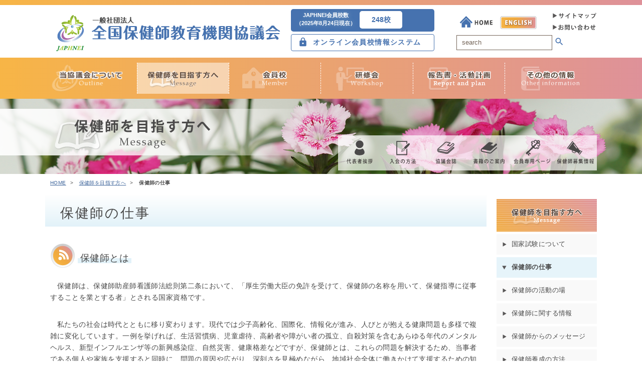

--- FILE ---
content_type: text/html
request_url: http://zenhokyo.jp/foryou/shigoto.shtml
body_size: 9671
content:
<!DOCTYPE html>
<html>
<head>
<meta charset="UTF-8">
<meta http-equiv="Content-Type" content="text/html; charset=UTF-8" />
<meta name="viewport" content="width=device-width">
<link rel="stylesheet" type="text/css" href="../css/ini.css" /> <!-- initialize -->
<link rel="stylesheet" type="text/css" href="../css/common.css" />
<link rel="stylesheet" type="text/css" href="../css/zone.css" />
<link rel="stylesheet" type="text/css" href="../css/bpts.css" /> <!-- Basic parts -->
<link rel="stylesheet" type="text/css" href="../css/unit.css" />
<link rel="stylesheet" type="text/css" href="../css/col.css" /> <!-- 本文領域レイアウタ -->
<link rel="stylesheet" type="text/css" href="../css/other.css" />
<link rel="stylesheet" type="text/css" href="css/local.css" />
<link rel="stylesheet" type="text/css" href="css/private.css" />

<!--[if lt IE 9]>
<script src="prog/html5shiv.min.js"></script>
<script src="prog/respond.min.js"></script>
<![endif]-->

<title>保健師の仕事｜当協議会について｜全国保健師教育機関協議会(全保教)</title>

<!-- メニューの現在地表示のCSS設定 -->
<style type="text/css">

/*  メインメニューが光る設定 */
.p_mm20 a{
	background-image:url('/image/common/upts-mainmenu-message-hover.png');
}

/*メインメニューに居場所表示用のマーカーをつける*/
/*
.p_mm20 a p{
	display: block;
}
*/

@media (max-width: 768px) {
	.p_mm20 a{
		background-image:url('/image/common/upts-mainmenu-message-hover-sf.png');
	}
}

/* 表示中の孫メニューの指定 →　各ファイルに記述すること　*/


</style>


<style type="text/css">

</style>

<!-- スクリプトのインクルード（事前呼び出し） -->
<meta http-equiv="Content-Type" content="text/html; charset=UTF-8" />

<script src="../prog/jquery-1.9.1.min.js" type="text/javascript"></script>

<script src="../prog/jquery-1.3.1.min.js" type="text/javascript"></script>
<script type="text/javascript" src="/prog/jq/tille/tille.js"></script>

<script type="text/javascript">
    var $131 = $.noConflict(true);
</script>

<script src="../prog/jquery-1.4.min.js" type="text/javascript"></script>
<script type="text/javascript">
    var $140 = $.noConflict(true);
</script>

<script src="../prog/jquery-1.5.1.min.js" type="text/javascript"></script>
<script src="/prog/jq/jTabs/jTabs.js" type="text/javascript"></script>
<script type="text/javascript">
    var $151 = $.noConflict(true);
</script>

<script src="../prog/jquery-1.8.3.min.js" type="text/javascript"></script>
<script type="text/javascript">
    var $183 = $.noConflict(true);
</script>


<!-- LightBoxのjQuery --> <!-- 他のjQueryよりも先に読み込まないと正常に動かない -->
<script type="text/javascript" src="/prog/jq/slimbox2/js/slimbox2.js"></script>
<link rel="stylesheet" href="/prog/jq/slimbox2/css/slimbox2.css" type="text/css" media="screen" />


<!-- パネルの長さをそろえるjQuery jq1.3.1 -->
<!--<script type="text/javascript" src="/prog/jq/tille/tille.js"></script> 該当バージョンのjQuery読み込み直後に配置しないとNG-->
<script type="text/javascript">
(function($){
	$(function(){
	//console.info("tille.js = " + $.fn.jquery);
	// 揃えたいタイルのグループ毎に、g1、g2、g3というようなラベルを作り、upts_panel_textの後ろに加える
	  $(".g1").tile();
	  $(".g2").tile();
    });
})($131);

</script>


<!--ゆっくりスクロール http://klutche.org/archives/536/ -->
<script type="text/javascript" src="../prog/jquery-1.9.1.min.js"></script>
<script type="text/javascript">

$(function(){
	$('a[href^=#]').click(function(){
		var speed = 400;
		var href= $(this).attr("href");
		var target = $(href == "#" ? 'html' : href);
		var position = target.offset().top;
		$("html, body").animate({scrollTop:position}, speed, "swing");
		return false;
	});
});
</script>

<!-- タブボックス切り替えのjQuery jq1.5.1 -->
<link rel="stylesheet" type="text/css" href="/prog/jq/jTabs/css/base.css" />
<!--<script src="/prog/jq/jTabs/jTabs.js" type="text/javascript"></script>-->
<script type="text/javascript">
/*(function($){
	$(function(){
		console.info("jTabs.js = " + $.fn.jquery);
		$("ul.tabs").jTabs({content: ".tabs_content", animate: true});
	});
})($151);
*/
</script>


<!-- owl carousel スライダー -->
<link rel="stylesheet" href="/prog/jq/owl-carousel/css/owl.carousel.css">
<link rel="stylesheet" href="/prog/jq/owl-carousel/css/owl.theme.css">

<style type="text/css">
/*sitetop.cssに転記*//*
#zone_topstage.slider .item img{
	display: block;
	width: 100%;
	height: auto;
}
*/
</style>

<script type="text/javascript" src="/prog/jq/owl-carousel/owl.carousel.js"></script>

<script type='text/javascript'>
$(document).ready(function() {
  $("#slider1").owlCarousel();
});
</script>




<!--ページネーション http://www.tailtension.com/jquery/45/ -->
<script type="text/javascript" src="/prog/jq/pagination/js/jquery.pagination.js"></script>
<script type="text/javascript">
function pageselectCallback(page_index, jq){
    var new_content = jQuery('#hiddenresult div.result:eq('+page_index+')').clone();
    $('#Searchresult').empty().append(new_content);
    return false;
  }
  function initPagination() {
      var num_entries = jQuery('#hiddenresult div.result').length;
      $(".Pagination").pagination(num_entries, {
          callback: pageselectCallback,
          items_per_page:1,
      });
  }
  $(document).ready(function(){
      initPagination();
  });
</script>
<link href="/prog/jq/pagination/css/pagination.css" rel="stylesheet" media="all" type="text/css" />
<!--ページネーション　終わり -->

<!--　サイトマップ用アコーディオンメニュー -->
<script src="/prog/jq/accordion-sitemap.js"></script>
<!--　サイトマップ用アコーディオンメニュー 　終わり -->

<!-- IE　object-fit 対応 -->
<script src="/prog/jq/fitie.js"></script>
<!-- IE　object-fit 対応 　終わり -->

<!--　展開テーブル -->
<script src="/prog/jq/accordion-table.js"></script>
<!--　展開テーブル 　終わり -->


<script type="text/javascript">

$(function(){
	//選択中のサイドメニューの表示の変更 koumokuXX / magomenu_XX / nakami_XX
	$('#zone_sidearea_sub .upts_sidemenu_bar.koumoku10 a').addClass('active');
	$('#zone_sidearea_sub .upts_magomenu_10').addClass('active_magomenu');
	$('#zone_sidearea_sub .upts_magomenu_10 .nakami_10').addClass('active_nakami');
	//（小画面のみ）選択中のサイトマップの表示の変更 p_smpXXX / p_smp_itemXXX
	$('#zone_footer .unit_sitemaplist .p_smp020').addClass('active');
	$('#zone_footer .unit_sitemaplist .p_smp020 .p_smp_item010').addClass('active');
});

</script>


</head>
<body>
	<div id="zone_sheet">

		<!-- 最上層　-->
		<div id="zone_top_floor">
		
			<div class="wrapper_zone_inner1"><!--　wrapper_zone_inner1　はじめ　-->
	
				<!-- ヘッダー　-->
				<div id="zone_header" class="wrapper_maxwidth">
				
					<!-- ヘッダーのインクルード -->
					<meta charset="UTF-8">
<!--
<head>

<link rel="stylesheet" type="text/css" href="../css/ini.css" />  
<link rel="stylesheet" type="text/css" href="../css/common.css" />
<link rel="stylesheet" type="text/css" href="../css/zone.css" />
<link rel="stylesheet" type="text/css" href="../css/bpts.css" />
<link rel="stylesheet" type="text/css" href="../css/unit.css" />
<link rel="stylesheet" type="text/css" href="../css/col.css" />
<link rel="stylesheet" type="text/css" href="../css/other.css" />
<link rel="stylesheet" type="text/css" href="css/local.css" />
<link rel="stylesheet" type="text/css" href="css/private.css" />

<meta http-equiv="Content-Type" content="text/html; charset=UTF-8" />

</head>
-->

<!-- ナビ-スマホ版　-->
<div class="bpts_header_navi">
	<div class="bpts_header_navi_menu">
		<ul class="bpts_header_navi_menu_top">
				<li><a href="/others/sitemap.shtml"><img alt="サイトマップ" src="/image/common/header-sitemap.png"></a></li>
				<li><a href="/others/contact.shtml"><img alt="お問い合わせ" src="/image/common/header-contact.png"></a></li>		
				<li><a href="/index-en.shtml"><img alt="English" src="/image/common/header-en-txt.png"></a></li>
		</ul>
<!-- ナビ-PC版　-->		
		<ul class="bpts_header_navi_menu_right">
			<ul class="bpts_header_navi_menu_right_leftinner">
				<li class="sf_display_hidden"><a href="/"><span>HOME</span><img alt="HOME" src="/image/common/header-home.png"></a></li>			
				<li><a href="/index-en.shtml"><span>English</span><img alt="English" src="/image/common/header-en.png"></a></li>
			</ul><ul class="bpts_header_navi_menu_right_rightinner">
				<li><a href="/others/sitemap.shtml"><span>サイトマップ</span><img alt="サイトマップ" src="/image/common/header-sitemap.png"></a></li>
				<li><a href="/others/contact.shtml"><span>お問い合わせ</span><img alt="お問い合わせ" src="/image/common/header-contact.png"></a></li>
			</ul>
		</ul>
    <!-- googleナビ -->
      <ul class="search_container">      
          <li>
            <form action="http://www.google.co.jp/search" class="search_containe">
              <input type="hidden" name="domains" value="http://www.zenhokyo.jp/" />
              <input type="hidden" name="sitesearch" value="http://www.zenhokyo.jp/" />
              <input type="hidden" name="hl" value="ja" />
              <input type="hidden" name="ie" value="utf8" />
              <input name="q" type="text" size="20" maxlength="100" onfocus="if (this.value == 'search') this.value = '';" onblur="if (this.value == '') this.value = 'search';" value="search" />
              <input type="image" src="https://icongr.am/material/magnify.svg?size=20px&color=4672af" style="vertical-align: -23%;" name="submit" class="sbmt" />
            </form>
          </li>
      </ul>
    <!-- Googleなび ここまで -->
	</div alt="bpts_header_navi_menu">
</div alt="eod:bpts_header_navi">
<!-- ナビ　終わり　-->
<!-- メインロゴ　-->				
<div class="bpts_header_logo"><a href="/"><img class="col_fuwa" alt="全国保健師教育機関協議会" src="/image/common/title.png"></a></div alt="eod:bpts_header_logo">
<!-- メインロゴ　終わり　-->				
<div class="bpts_header_logo_kaiinsu">
	<a href="../mem/index.shtml" class="bpts_kaiin"><span>JAPHNEI会員校数<br>
		（2025年8月24日現在）</span>
	<span>248校</span></a>
	<a href="https://www.dignet.jp/japhnei/login" class="bpts_online" target="_blank" rel="noopener">オンライン会員校情報システム</a>
</div>
					<!-- ヘッダーのインクルード 終わり　-->
											
				</div alt="eod:zone_header">
				<!-- ヘッダー　終わり -->
				
			</div><!--　wrapper_zone_inner1　終わり　-->			
			<div class="wrapper_zone_inner2 wrapper_maxwidth"><!--　wrapper_zone_inner2　はじめ　-->
			
				<!-- メインメニュー -->
				<ul id="unit_mainmenu">
	
					<!-- メインメニューのインクルード -->
					<meta charset="UTF-8">

<!--
<head>

<link rel="stylesheet" type="text/css" href="../css/ini.css" />  
<link rel="stylesheet" type="text/css" href="../css/common.css" />
<link rel="stylesheet" type="text/css" href="../css/zone.css" />
<link rel="stylesheet" type="text/css" href="../css/bpts.css" />
<link rel="stylesheet" type="text/css" href="../css/unit.css" />
<link rel="stylesheet" type="text/css" href="../css/col.css" />
<link rel="stylesheet" type="text/css" href="../css/other.css" />
<link rel="stylesheet" type="text/css" href="css/local.css" />
<link rel="stylesheet" type="text/css" href="css/private.css" />

<meta http-equiv="Content-Type" content="text/html; charset=UTF-8" />

</head>
-->
<!-- メインメニュー -->

					<li class="upts_mainmenu upts_mm6c p_mm10">
						<a href="/org/index.shtml"><span>当協議会について</span></a>
					</li>				
					<li class="upts_mainmenu upts_mm6c p_mm20">
						<a href="/foryou/index.shtml"><span>保健師を目指す方へ</span></a>
					</li>
					<li class="upts_mainmenu upts_mm6c p_mm30">
						<a href="/mem/index.shtml"><span>会員校</span></a>
					</li>
					<li class="upts_mainmenu upts_mm6c p_mm40">
						<a href="/education/index.shtml"><span>研修会</span></a>
					</li>
					<li class="upts_mainmenu upts_mm6c p_mm50">
						<a href="/work/index.shtml"><span>活動報告</span></a>
					</li>							
					<li class="upts_mainmenu upts_mm6c p_mm60">
						<a href="/others/index.shtml"><span>その他の情報</span></a>
					</li>

					<!-- メインメニューのインクルード 終わり-->
										
				</ul alt="eod:unit_mainmenu">
				<!-- メインメニュー　終わり -->
				
			</div><!--　wrapper_zone_inner2　終わり　-->			
				
		</div alt="eod:zone_top_floor">		
		<!-- 最上層　終わり -->
					
		<!-- 第2層 -->
		<div id="zone_middle_floor">
			<div class="wrapper_zone_inner1"><!--　wrapper_zone_inner1　はじめ　-->
				
				<!-- ステージ-->		
				<div id="zone_substage">
					<h1 class="l_substage_img">
					 	<span class="l_substage_title wrapper_maxwidth"></span alt="l_substage_title">
					</h1 alt="eod:l_stage_img">					
					<div class="wrapper_submenu"><div class="wrapper_maxwidth">
						<!-- サブメニュー -->
						<ul id="unit_submenu" class="unit_submenu_sub">
							<!-- サブメニューのインクルード -->
							﻿<meta charset="UTF-8">

<!--
<head>

<link rel="stylesheet" type="text/css" href="../css/ini.css" />  
<link rel="stylesheet" type="text/css" href="../css/common.css" />
<link rel="stylesheet" type="text/css" href="../css/zone.css" />
<link rel="stylesheet" type="text/css" href="../css/bpts.css" />
<link rel="stylesheet" type="text/css" href="../css/unit.css" />
<link rel="stylesheet" type="text/css" href="../css/col.css" />
<link rel="stylesheet" type="text/css" href="../css/other.css" />
<link rel="stylesheet" type="text/css" href="css/local.css" />
<link rel="stylesheet" type="text/css" href="css/private.css" />

<meta http-equiv="Content-Type" content="text/html; charset=UTF-8" />

</head>
-->
					<li class="upts_submenu p_sm10">
						<a href="/org/aisatsu.shtml"><span>代表者挨拶</span></a>
					</li>				
					<li class="upts_submenu p_sm40">
						<a href="/info/nyuukai.shtml"><span>入会の方法</span></a>
					</li>					
					<li class="upts_submenu p_sm30">
						<a href="/org/journal.shtml"><span>協議会誌</span></a>
					</li>					
					<li class="upts_submenu p_sm20">
						<a href="/others/shoseki.shtml"><span>書籍のご案内</span></a>
					</li>
					<li class="upts_submenu p_sm50">
						<a href="/insider/index.shtml"><span>会員専用ページ</span></a>
					</li>							
					<li class="upts_submenu p_sm60">
						<a href="/info/recruit.shtml"><span>保健師募集情報</span></a>
					</li>
							<!-- サブメニューのインクルード 終わり-->	
						</ul alt="eod:unit_submenu">
						<!-- サブメニュー　終わり -->
					</div></div alt="eod:wrapper_submenu">

				</div alt="eod:zone_substage">			
				<!-- ステージ　終わり -->
				
			</div><!--　wrapper_zone_inner1　終わり　-->
			<div class="wrapper_zone_inner2"><!--　wrapper_zone_inner2　はじめ　-->
				<div class="wrapper_maxwidth"><!--　wrapper_maxwidth　はじめ　-->
					
				<!-- パンくずエリア -->
				<div id="zone_pankuzu">
					<ul class="bpts_pankuzu">
						<li><a href="/">HOME</a></li>
						<li><a href="index.shtml">保健師を目指す方へ</a></li>
						<li>保健師の仕事</li>
					</ul>
				</div alr="eod:zone_pankuzu">
				<!-- パンくずエリア　終わり -->
			
				<!--　ボディ領域　-->
				<div id="zone_body">
	
					<!--　メインエリア　-->
					<div  id="zone_mainarea">
						<!-- 大見出し -->
						<h1 class="col_midashi_pagetitle">
							保健師の仕事
						</h1 alt="eod:col_midashi_pagetitle">					
					
						<!-- ここにコンテンツ　-->
						
						<!--　▼▼▼　本文領域　▼▼▼　-->
						<div class="col_textarea_full">
						
							<!-- 中見出し -->
							<h2 class="col_internal_chuumidashi">
								<span>保健師とは</span>
							</h2 alt="eod:col_internal_chuumidashi">
										
							<section class="col_longsentence op_withindex">
								<p>保健師は、保健師助産師看護師法総則第二条において、「厚生労働大臣の免許を受けて、保健師の名称を用いて、保健指導に従事することを業とする者」とされる国家資格です。
								</p>
								
					  			<!--スペーサー-->
					  		  	<div class="bpts_spacer_h10"></div>
							
								<p>私たちの社会は時代とともに移り変わります。現代では少子高齢化、国際化、情報化が進み、人びとが抱える健康問題も多様で複雑に変化しています。一例を挙げれば、生活習慣病、児童虐待、高齢者や障がい者の孤立、自殺対策を含むあらゆる年代のメンタルヘルス、新型インフルエンザ等の新興感染症、自然災害、健康格差などですが、保健師とは、これらの問題を解決するため、当事者である個人や家族を支援すると同時に、問題の原因や広がり、深刻さを見極めながら、地域社会全体に働きかけて支援するための知識や技術を有する公衆衛生（地域保健）の専門家です。
								</p>
							</section>							
											
				  			<!--スペーサー-->
				  	  	  	<div class="bpts_spacer_h30"></div>
							
							<section class="col_longsentence op_withindex">
								<p><img src="image/photo-katsudou.jpg"  style="float: right;margin: 0 10px 0 8px;" alt=""/>保健師の仕事 　保健師の仕事は、人びとが抱える健康問題の背景にある社会の問題をも察知し、原因を探索して根本的な解決を図っていく、いわば「社会を看護する仕事」ともいえるでしょう。社会の基盤となる健康な地域をその地域住民と共に創っていく「地域づくり」を念頭に置きつつ、地域住民自らが主体的に行動し、地域住民自身や地域全体の健康状態を改善できるように支援する仕事や、地域に顕在している健康課題や潜在している健康課題を把握し、課題解決のための計画を立案し、実施、評価する仕事、さらには地域の健康課題の解決に必要な社会資源を開発する仕事などが含まれます。
								</p>
							</section>							

								<!--フロート解除-->								
								<div class="bpts_both"></div>
								
					  			<!--スペーサー-->
						  		<div class="bpts_spacer_h20"></div>
							
							<section class="col_longsentence op_withindex">
								<p><img src="image/photo-katsudou02.jpg"  style="float: left;margin:5px 15px 0 0;" alt=""/>保健師の仕事は、地域で生活する乳幼児から高齢者、健康な人から病気や障がいを抱える人等、あらゆる人びとと地域全体の健康のため、対象や地域に応じた方法で展開されます。具体的には、対象となる個人や家族への家庭訪問や健康相談、集団への健診・検診や健康教育、地区組織の育成等が挙げられますが、これらの活動は保健師自身が地域に出向き、地域に根ざして展開される活動（地区活動）です。保健師はそのような活動をとおして豊かなソーシャルキャピタル（住民や組織同士がつながり、地域に根ざした信頼やネットワークなどの社会関係）の醸成を図ることにも役割を担っています。
								</p>
							</section>							
								
								<!--フロート解除-->								
								<div class="bpts_both"></div>
								
					  			<!--スペーサー-->
						  		<div class="bpts_spacer_h30"></div>
											
							<!-- 小見出し -->					
							<h3 class="col_internal_komidashi">
								参考資料
							</h3 alt="eod:col_internal_komidashi">
							
							<!--　リスト(数字)　-->
							<ol class="col_mark_number">
								<li>保健師助産師看護師法（平成25年6月14日）</li>
								<li>地域における保健師の保健活動保健活動に関する指針（平成25年4月19日，厚生労働省）</li>
							</ol>							
							<div class="bpts_spacer_h30"></div>
							
							
					  </div alt="col_textarea_full">
						<!--　▲▲▲　本文領域　終わり　▲▲▲　-->
						
					</div alt="eod:zone_mainarea">
					<!--　メインエリア　終わり　-->
	
				</div alt="eod:zone_body">
				<!--　ボディ領域　終わり　-->
	
				<!--　サイドエリア　-->
				<div  id="zone_sidearea_sub">
	
					<!--　サイドメニュー　-->
					<div class="unit_sidemenu">
					
	 					<!-- サイドメニューのインクルード -->
						<meta charset="UTF-8">

<!--
<head>

<link rel="stylesheet" type="text/css" href="../css/ini.css" />  
<link rel="stylesheet" type="text/css" href="../css/common.css" />
<link rel="stylesheet" type="text/css" href="../css/zone.css" />
<link rel="stylesheet" type="text/css" href="../css/bpts.css" />
<link rel="stylesheet" type="text/css" href="../css/unit.css" />
<link rel="stylesheet" type="text/css" href="../css/col.css" />
<link rel="stylesheet" type="text/css" href="../css/other.css" />
<link rel="stylesheet" type="text/css" href="css/local.css" />
<link rel="stylesheet" type="text/css" href="css/private.css" />

<meta http-equiv="Content-Type" content="text/html; charset=UTF-8" />

</head>
-->
<!-- サイドメニュー -->
				<h2>
					<div class="upts_sidemenu_title">
						<img alt="ページタイトル"src="image/txt-sidemenu-title.png">
					</div>
				</h2>
			
				<div class="upts_sidemenu_frame">
					<!-- ▼▼▼ 項目7 ▼▼▼ -->
					<div class="upts_sidemenu_bar koumoku70">
						<a href="../work/iinkai-kokkashiken2017.shtml">国家試験について</a>
					</div alt="eod:upts_sidemenu_bar koumoku70">
					<!-- ▲▲▲ 項目7（終わり）▲▲▲ -->
					
				  <!-- ▼▼▼ 項目1 ▼▼▼ -->
					<div class="upts_sidemenu_bar koumoku10">
						<a href="shigoto.shtml">保健師の仕事</a>
					</div alt="eod:upts_sidemenu_bar koumoku10">
					<!-- ▲▲▲ 項目1（終わり）▲▲▲ -->
					
					<!-- ▼▼▼ 孫メニュー1 ▼▼▼ -->
<!--					<div class="upts_magomenu_10 magomenu_10">
						<div class="upts_magomenu_bar nakami_10">
							<a href="/">孫メニュー１<br />(現在開いているページ)</a>
						</div>
						<div class="upts_magomenu_bar nakami_20">
							<a href="/">孫メニュー2</a>
						</div>
-->					
					<!-- ▼▼▼ 項目2 ▼▼▼ -->
					<div class="upts_sidemenu_bar koumoku20">
						<a href="katsudou.shtml">保健師の活動の場</a>
					</div alt="eod:upts_sidemenu_bar koumoku20">
					<!-- ▲▲▲ 項目2（終わり）▲▲▲ -->
					<!-- ▼▼▼ 項目3 ▼▼▼ -->
					<div class="upts_sidemenu_bar koumoku30">
						<a href="information.shtml">保健師に関する情報</a>
					</div alt="eod:upts_sidemenu_bar koumoku30">
					<!-- ▲▲▲ 項目3（終わり）▲▲▲ -->
					
					<!-- ▼▼▼ 項目4 ▼▼▼ -->				
					<div class="upts_sidemenu_bar koumoku40">
						<a href="message.shtml">保健師からのメッセージ</a>
					</div alt="eod:upts_sidemenu_bar koumoku40">
					<!-- ▲▲▲ 項目4（終わり）▲▲▲ -->	
					<!-- ▼▼▼ 項目5 ▼▼▼ -->
					<div class="upts_sidemenu_bar koumoku50">
						<a href="yousei.shtml">保健師養成の方法</a>
					</div alt="eod:upts_sidemenu_bar koumoku50">
					<!-- ▲▲▲ 項目5（終わり）▲▲▲ -->
					<!-- ▼▼▼ 項目6 ▼▼▼ -->
					<div class="upts_sidemenu_bar koumoku60">
						<a href="shinsotsu.shtml">新卒保健師として就職する方へ</a>
					</div alt="eod:upts_sidemenu_bar koumoku60">
					<!-- ▲▲▲ 項目6（終わり）▲▲▲ -->
				</div alt="eod:upts_sidemenu_frame">

						
					</div alt="eod:unit_sidemenu">
					<!--　サイドメニュー　-->
	
				</div alt="eod:zone_sidearea">
				<!--　サイドエリア　終わり　-->
					
				</div><!--　wrapper_maxwidth　終わり　-->
			</div><!--　wrapper_zone_inner2　終わり　-->

		</div alt="eod:zone_middle">
		<!--　第2層　終わり　-->

		<!--　第3層　-->
		<div id="zone_bottom_floor">
			
				<!--　フッター　-->
				<div id="zone_footer">
				
					<!-- フッダーのインクルード -->
					<meta charset="UTF-8">
<meta http-equiv="Content-Type" content="text/html; charset=UTF-8" />

<!--
<head>

<link rel="stylesheet" type="text/css" href="../css/ini.css" />  
<link rel="stylesheet" type="text/css" href="../css/common.css" />
<link rel="stylesheet" type="text/css" href="../css/zone.css" />
<link rel="stylesheet" type="text/css" href="../css/bpts.css" />
<link rel="stylesheet" type="text/css" href="../css/unit.css" />
<link rel="stylesheet" type="text/css" href="../css/col.css" />
<link rel="stylesheet" type="text/css" href="../css/other.css" />
<link rel="stylesheet" type="text/css" href="css/local.css" />
<link rel="stylesheet" type="text/css" href="css/private.css" />


</head>
-->
<div class="wrapper_zone_inner1"><!--　wrapper_zone_inner1　はじめ　--> 
  <!--　アイコン　　-->
  <div class="bpts_footer_icon wrapper_maxwidth"> 
    <!--　ページトップ　-->
    <div class="bpts_footer_icon_pagetop"> <a href="#"><img src="/image/common/img-pagetop.png" alt="ページトップに戻る"></a> </div alt="bpts_footer_pagetop">
    <!--　ページトップ　終わり　--> 
  </div alt="bpts_footer_icon">
  <!--　アイコン 終わり　--> 
</div>
<!--　wrapper_zone_inner1　終わり　--> 

<!--　フッター下部
				<div class="bpts_footer_bottom">　-->
<div class="wrapper_zone_inner2"><!--　wrapper_zone_inner2　はじめ　--> 
  
  <!--　フッターロゴ　-->
  <div class="bpts_footer_logo wrapper_maxwidth">
    <p><a href="/"><img class="fitimg" src="/image/common/title.png" alt="全国保健師教育機関協議会"></a></p>
    <p><small>Copyright (C) 2018 Japan Association of Public Health Nurse Educational Institutions. All Rights Reserved.</small>
    <p> 
  </div>
  <!--　フッターロゴ　終わり　--> 
  
</div>
<!--　wrapper_zone_inner2　終わり　-->
<div class="wrapper_zone_inner3"><!--　wrapper_zone_inner3　はじめ　--> 
  
  <!--　フッター サイトマップ　-->
  <div class="wrapper_maxwidth">
    <ul class="unit_sitemaplist accordion_ul">
      <li class="p_smp010">
        <p><a href="/org/index.shtml">当協議会について</a></p>
        <ul>
          <li class="p_smp_item005"><a href="/org/aisatsu.shtml">代表者挨拶</a></li>
          <li class="p_smp_item010"><a href="/org/gaiyou.shtml">概要</a></li>
          <!--スペース回避
									-->
          <li class="p_smp_item020"><a href="/org/soshiki.shtml">組織</a></li>
          <!--
									-->
          <li class="p_smp_item030"><a href="/org/yakuin.shtml">役員</a></li>
          <!--　
									-->
          <li class="p_smp_item040"><a href="/org/soukai.shtml">総会</a></li>
          <!--
									-->
          <li class="p_smp_item050"><a href="/org/rijikai.shtml">理事会</a></li>
          <!--
									<li class="p_smp_item070"><a href="/org/kenkyu.shtml">研究事業</a></li>
									<li class="p_smp_item080"><a href="/info/sonota.shtml">お知らせ</a></li> -->
          <li class="p_smp_item090"><a href="/org/kaisokukitei.shtml">定款・規程・内規</a></li>
          <!--
									-->
          <li class="p_smp_item100"><a href="/org/kaikei-houkoku.shtml">会計報告</a></li>
          <!--
									-->
          <li class="p_smp_item110"><a href="/org/logomark.shtml">ロゴマークについて</a></li>
          <!--
									-->
          <li class="p_smp_item120"><a href="/info/hotnews.shtml">Hot News</a></li>
          <!--
									-->
          <li class="p_smp_item130"><a href="/org/social.shtml">社会貢献・社会的取り組み</a></li>
        </ul>
      </li>
      <li class="p_smp020">
        <p><a href="/foryou/index.shtml">保健師を目指す方へ</a></p>
        <ul>
          <li class="p_smp_item010"><a href="/work/iinkai-kokkashiken2017.shtml">国家試験について</a></li>
          <!--
									-->
          <li class="p_smp_item010"><a href="/foryou/shigoto.shtml">保健師の仕事</a></li>
          <!--
									-->
          <li class="p_smp_item020"><a href="/foryou/katsudou.shtml">保健師の活動の場</a></li>
          <!--
									-->
          <li class="p_smp_item030"><a href="/foryou/information.shtml">保健師に関する情報</a></li>
          <!--
									-->
          <li class="p_smp_item040"><a href="/foryou/message.shtml">保健師からのメッセージ</a></li>
          <!--
									-->
          <li class="p_smp_item050"><a href="/foryou/yousei.shtml">保健師養成の方法</a></li>
          <!--
									-->
          <li class="p_smp_item060"><a href="/foryou/shinsotsu.shtml">新卒保健師として就職する方へ</a></li>
        </ul>
      </li>
      <li class="p_smp030">
        <p><a href="/mem/index.shtml">会員校</a></p>
        <!--<ul>
									<li><a href="/mem/index.shtml">会員校一覧</a></li>
								</ul>--></li>
      <li class="p_smp040">
        <p><a href="/education/index.shtml">研修会のご案内</a></p>
        <ul>
          <li class="p_smp_item020"><a href="/education/kenshukai.shtml">今年度開催予定の研修会</a></li>
          <li class="p_smp_item030"><a href="/education/kenshukai-kako.shtml">過去に開催された研修会</a></li>
        </ul>
      </li>
      <li class="p_smp050">
        <p><a href="/work/index.shtml">報告書・活動計画</a></p>
        <ul>
          <li class="p_smp_item010"><a href="/work/chuki-keikaku.shtml">中期計画・評価</a></li>
          <!--
									-->
          <li class="p_smp_item020"><a href="/work/nenji-keikaku.shtml">年次計画・報告</a></li>
          <!--
									-->
          <li class="p_smp_item030"><a href="/work/houkokusho.shtml">成果報告・教育カリキュラム関連資料等</a></li>
          <!--
									-->
          <li class="p_smp_item040"><a href="/work/youbousho.shtml">要望書・意見書</a></li>
          <!--
									-->
          <li class="p_smp_item050"><a href="/work/iinkai.shtml">委員会</a></li>
          <!--
									-->
          <li class="p_smp_item060"><a href="/work/block.shtml">ブロック</a></li>
        </ul>
      </li>
      <li class="p_smp060">
        <p><a href="/others/index.shtml">その他の情報</a></p>
        <ul>
          <li class="p_smp_item010"><a href="/others/201103quake/houmon-index.shtml">東日本大震災　復興支援教育・研究プロジェクト</a></li>
          <!--
									-->
          <li class="p_smp_item020"><a href="/others/shoseki.shtml">書籍のご案内</a></li>
          <!--
									-->
          <li class="p_smp_item030"><a href="/others/links.shtml">リンク集</a></li>
          <!--
									-->
          <li class="p_smp_item050"><a href="/org/journal.shtml">協議会誌</a></li>
          <!--
									-->
          <li class="p_smp_item060"><a href="/info/nyuukai.shtml">入会の方法</a></li>
          <!--
									-->
          <li class="p_smp_item070"><a href="/insider/index.shtml">会員専用ページ</a></li>
          <!--
									-->
          <li class="p_smp_item080"><a href="/info/recruit.shtml">保健師募集情報</a></li>
          <!--
									-->
          <li class="p_smp_item090"><a href="/others/privacy.shtml">プライバシーポリシー</a></li>
          <!--
									-->
          <li class="p_smp_item100"><a href="/others/shiryou.shtml">教員向け資料</a></li>
          <!--
									-->
          <li class="p_smp_item100"><a href="/others/covid.shtml">新型コロナウイルス関連<span class="bpts_br"></span>情報共有サイト</a></li>
        </ul>
      </li>
    </ul>
  </div alt="unit_footer_sitemap">
  <!--　フッター サイトマップ　終わり　--> 
  
</div>
<!--　wrapper_zone_inner3　終わり　--> 
<!--　</div alt="bpts_footer_bottom">フッター下部　終わり　--> 


					
				</div alt="eod:zone_footer">
				<!--　フッター　終わり　-->
				
		</div alt="eod:zone_bottom">
		<!--　第3層　終わり　-->

	</div alt="eod:zone_sheet">
	
<!-- スクリプトのインクルード（事後呼び出し） -->
<meta http-equiv="Content-Type" content="text/html; charset=UTF-8" />

<!-- （ここから）owl carousel スライドショー -->

<script type='text/javascript'>
$(document).ready(function() {

	$("#zone_topstage.slider").owlCarousel({
     navigation : false, // Show next and prev buttons
     slideSpeed : 1000,
     paginationSpeed : 600,
     rewindSpeed : 100,
     autoPlay : 6000,
     singleItem:true

     // "singleItem:true" is a shortcut for:
     // items : 1, 
     // itemsDesktop : false,
     // itemsDesktopSmall : false,
     // itemsTablet: false,
     // itemsMobile : false

	});
});
</script>

<!-- （ここまで）owl carousel スライドショー -->



</body>

</html>

--- FILE ---
content_type: text/css
request_url: http://zenhokyo.jp/css/ini.css
body_size: 187
content:
@charset "utf-8";

/* --------------------------------------------------
	css初期化
-------------------------------------------------- */

/*for HTML5 elements*/
article, aside, details, figcaption, figure, footer, header, hgroup, menu, nav, section { 
    display: block;
}

--- FILE ---
content_type: text/css
request_url: http://zenhokyo.jp/css/common.css
body_size: 1208
content:
@charset "utf-8";
* {
  margin: 0px;
  padding: 0px;
}
body {
  margin: 0px;
  padding: 0px;
  min-width: 480px;
  color: #494949; /*基本テキスト色：darkgray*/
  font-size: 14px;
  font-family: "メイリオ", "Meiryo", "ヒラギノ角ゴ Pro W3", "Hiragino Kaku Gothic Pro", Osaka, "ＭＳ Ｐゴシック", "ＭＳ ＰGothic", Arial, Helvetica, Verdana, sans-serif;
	letter-spacing: 0.03em;
	line-height: 1.7;
}
a {
  border-width: 0px;
}
a:link {
  color: #3E659B; /*link用濃青*/
  text-decoration: underline;
}
a:visited {
  color: #3E659B; /*link用濃青*/
  text-decoration: underline;
}
a:hover {
  color: peru;
  text-decoration: underline;
}
/*　画像ボタンのhover　.col_fuwaふんわり光ると同値　*/
a img {
  backface-visibility: hidden; /*1pxずれ防止*/
}
a img:hover {
  opacity: 0.6;
  transition: 0.2s;
  backface-visibility: hidden; /*1pxずれ防止*/
}
img {
  border-width: 0px;
}
.img_block { /*画像下部余白ハック*/
  display: block;
}
em {
  font-style: normal; /*IE対策*/
}
ul, li, ol {
  list-style: none;
}
div, p, h1, h2, h3, h4 {
  margin: 0px;
  padding: 0px;
  font-size: 1em;
}
@media (max-width: 768px) {
  body {
    background-color: #e6f2f2;
    background-image: none;
  }
}
a.link_targetblank:after {
  content: url('../image/common/icon-link.png');
  margin-left: 5px;
}
a.link_pdf:after {
  content: url('../image/common/icon-pdf.png');
  margin-left: 5px;
  vertical-align: -13%;
}
/*　zip　*/
a.link_zip {
  text-decoration: none;
}
a.link_zip::after {
  content: url('https://icongr.am/clarity/file-zip.svg?size=21&color=000000');
  margin-left: 5px;
  vertical-align: -30%;
}
img.fitimg {
  display: block;
  width: 100%;
  height: auto;
  margin: 0 auto;
}
ul.floatlist {
  display: block;
  overflow: hidden;
  /*width:96%;*/
  margin: 0 auto;
  text-align: center;
}
ul.floatlist li {
  /*display:inline;*/
  float: left;
}
ul.floatlist_4c li {
  width: 24%;
  margin: 0 0.5%;
}
ul.floatlist_3c li {
  width: 32%;
  margin: 0 0.5%;
}
ul.floatlist_2c li {
  width: 45%;
  margin: 3% 2.5%;
}
/* スマホ用 */
@media (max-width: 768px) {
  ul.floatlist_4c li, ul.floatlist_3c li, ul.floatlist_2c li {
    width: 50%;
    margin: 0 0 15px;
  }
}
.red {
    color: red!important;
}
.center {
    text-align: center;
}
.right {
    text-align: right;
}
ul.floatlist li img {
  display: block;
  width: 100%;
  height: auto;
  margin: 0 auto;
}
/*　地図-クリッカブルマップの設定　*/
img[usemap] {
  max-width: 100%;
  height: auto;
  display: block;
  margin: 0 auto;
}

--- FILE ---
content_type: text/css
request_url: http://zenhokyo.jp/css/zone.css
body_size: 1551
content:
@media screen {
	#zone_body_bg {
	 }
}

@media print {
	#zone_body_bg {
		background:white none;
	 }
}

/* --------------------------------------------------
	全体
-------------------------------------------------- */

#zone_sheet {
	overflow:hidden;
	width: 100%;
	background:white;
	
	/* 固定背景画像を使用　*//*
	background: gray url('../image/common/img-stage.jpg') no-repeat center top;
	background-size: cover;
	background-attachment: fixed;
	*/
}

@media (max-width: 768px) {
     #zone_sheet {
     	background-image: url('../image/common/bg-sheet-sf-body.png');
     }
}

@media print {
     #zone_sheet {
		background-color: white;
     }
}
/*表示幅の上限設定*/
.wrapper_maxwidth{
	/*overflow:hidden;*//*.wrapper_fullbg使用の場合はオフ*/
	margin: 0px auto 0px auto;
	max-width:1100px;
}
#zone_top_floor,
#zone_bottom_floor #zone_footer>.wrapper_zone_inner3{
	background-color: #f7b546;
	background: -moz-linear-gradient(left, #f7b546, #DE9199);
	background: -webkit-linear-gradient(left, #f7b546, #DE9199);
	background: linear-gradient(to right, #f7b546, #DE9199);
	color:white;
}

/* スマホ用  */
@media (max-width: 768px) {
	#zone_top_floor,
	#zone_bottom_floor #zone_footer>.wrapper_zone_inner3{
		background: #F09266;/*sf用濃オレンジ*/
		color:white;
	}

#zone_bottom_floor #zone_footer>.wrapper_zone_inner3{
	background-color: #bbd3e6;/*sfフッター用ｓ水色*/
}

}


/* --------------------------------------------------
	最上層（top_floor）
-------------------------------------------------- */

/* 基本　*/
#zone_top_floor{
	overflow:hidden;
}
#zone_top_floor .wrapper_zone_inner1{
	overflow:hidden;
	margin-top:10px;
	background-color:white;
}
#zone_header{
}

@media (max-width: 950px) {
}

/* スマホ用  */
@media (max-width: 768px) {
	#zone_top_floor .wrapper_zone_inner1{
		margin-top:0px;
	}
}

@media (max-width: 480px) {
}


/* --------------------------------------------------
	第二層（middle_floor）
-------------------------------------------------- */

/* 基本　*/
#zone_middle_floor{
	overflow:hidden;
}
#zone_middle_floor .wrapper_zone_inner2{
	background:white;
}

/*　ステージ(サブページ・トップページ) 一枚画像　*/
#zone_substage,#zone_topstage.stop{
	overflow:hidden;
	height:150px;
	background:#F09266 url('../image/common/img-stage.jpg') no-repeat center center;
	background-size: cover;
}
@media (max-width: 480px) {
#zone_substage,#zone_topstage.stop{
	overflow:hidden;
	height:150px;
	background:#F09266 url('../image/common/img-stage.jpg') no-repeat center -45px;
	background-size: cover;
}

}

#zone_substage{
	height:150px;
}

#zone_topstage.stop{
	display:table;
	width:100%;
	height:150px;
}
#zone_topstage.stop h1{
    display:table-cell;
	vertical-align:middle;
	text-align: center;
}

/* パンくずエリア */
#zone_pankuzu {
	height:30px;
	padding:10px 10px 0 10px;
	font-size:0.7em;
}

/* ボディ領域  */
#zone_body {
	/* サイドメニューを左に持ってくる場合 float:right; */
	/* サイドメニューを右に持ってくる場合 */ float:left;
	width:100%;
	/* サイドメニューを左に持ってくる場合 *//* margin: 0px 0px 0px -240px; */
	/* サイドメニューを右に持ってくる場合 *//**/ margin: 0px -240px 0px 0px; 
}

/* メインエリア  */
#zone_mainarea {
	overflow:hidden;
/*	float:left;*/
/*	width:610px;
	width:100%;*/
	/* サイドメニューを左に持ってくる場合 margin: 0px 0px 0px 240px; */
	/* サイドメニューを右に持ってくる場合 */ margin: 1px 220px 0px 0px;
	height:98%;
}
/* メインエリア　（サイドエリアがない）  */
#zone_mainarea.mainarea_1col {
	margin: 1px 0px 0px 0px;
}

/* サイドエリア サブ　*/
#zone_sidearea_sub {
	float:right;
	width: 200px;
	height:auto;/* 高さライトサイドに合わせるときに有効にする */
}

@media (max-width: 768px) {
     #zone_body, #zone_mainarea, #zone_sidearea_sub, #zone_sidearea_top {
    	 float:none;
    	 width: auto;
    	 margin:0px;
     }
     #zone_topstage.stop{
     	height:100px;
     }
     #zone_sidearea_sub{
		display:none;
	}
	/* 基本　*/
	#zone_middle_floor{
		max-width: 93%;
		margin: 0 auto;
	}
	#zone_middle_floor .wrapper_zone_inner2{
		background:none;
	}
}


/* --------------------------------------------------
	第三層（bottom_floor）
-------------------------------------------------- */

/* 基本 */
#zone_bottom_floor{
}

/* フッター */
#zone_footer {
}


--- FILE ---
content_type: text/css
request_url: http://zenhokyo.jp/css/bpts.css
body_size: 3252
content:
@charset "utf-8";
/* --------------------------------------------------
	基本定義
-------------------------------------------------- */
.bpts_both {
  clear: both;
  font-size: 0px;
  line-height: 0px;
}
/* スペーサー　 */
.bpts_spacer_h5 {
  margin: 0px;
  padding: 0px;
  width: 100%;
  height: 5px;
}
.bpts_spacer_h7 {
  margin: 0px;
  padding: 0px;
  width: 100%;
  height: 7px;
}
.bpts_spacer_h10 {
  margin: 0px;
  padding: 0px;
  width: 100%;
  height: 10px;
}
.bpts_spacer_h15 {
  margin: 0px;
  padding: 0px;
  width: 100%;
  height: 15px;
}
.bpts_spacer_h20 {
  margin: 0px;
  padding: 0px;
  width: 100%;
  height: 20px;
  line-height: 20px;
}
.bpts_spacer_h30 {
  margin: 0px;
  padding: 0px;
  width: 100%;
  height: 30px;
  line-height: 20px;
}
.bpts_spacer_h40 {
  margin: 0px;
  padding: 0px;
  width: 100%;
  height: 40px;
  line-height: 20px;
}
.bpts_spacer_h80 {
  margin: 0px;
  padding: 0px;
  width: 100%;
  height: 80px;
  line-height: 20px;
}
/* --------------------------------------------------
	ヘッダー
-------------------------------------------------- */
/* メインロゴ　 */
.bpts_header_logo {
  float: left;
  width: auto;
  position: relative;
  margin: 10px 20px 5px 20px;
}
.bpts_header_logo img {
  width: 100%;
}
.bpts_header_logo_kaiinsu img {
  padding-left: 20px;
}
/* ナビ */
.bpts_header_navi {
  float: right;
  width: 280px;
  margin: 0 0 5px 0;
}
.bpts_header_navi_menu { /* ナビメニューとサブメニューのボックス */
  width: 380px;
  margin: 0 auto;
  height: 55px;
  /*line-height:0px;*/ /* 510px以下のメインメニューのズレの対策 */
}
.bpts_header_navi_menu_right {
  overflow: hidden;
  height: 95%;
}
.bpts_header_navi_menu_right_leftinner {
  float: left;
  width: 50%;
}
.bpts_header_navi_menu_right_rightinner {
  float: right;
  width: 50%;
  margin-top: 5px;
}
.bpts_header_navi_menu_right_leftinner li {
  float: left;
}
.bpts_header_navi_menu_right_leftinner li:first-child {
  margin-right: 5px;
}
.bpts_header_navi_menu_right_rightinner li {
  width: 100%;
  height: 50%;
}
.bpts_header_navi_menu_right_rightinner li a:hover {
  position: relative;
}
/* 検索機能 */
.search_container input[type="text"] {
  background: white;
  border: #736357 1px solid;
  height: 1.6em;
  padding: 3px 10px;
  color: #736357;
}
/* アンダーラインをつける場合
.bpts_header_navi_menu_right_rightinner li a:hover:after{
	content:"";
	display: block;
	margin-bottom:-1px;*/ /*ボーター分ずれ防止*/ /*
    border-bottom: 1px #494949 solid;
    height: 0px;
    position:relative;
    top:-6px;
    left:12px;
	width: 80px;
}
*/
.bpts_header_navi_menu_right_leftinner li a span, .bpts_header_navi_menu_right_rightinner li a span {
  display: none;
}
.bpts_header_navi_menu_top {
  display: none;
}
.bpts_header_navi_menu_bottom { /* サブメニューのボックス */
}
.bpts_header_navi_menu_sitetop { /* サブメニューのボックス サイトトップ用*/
  /*display:none;*/
}
a.bpts_kaiin {
  background: #4672af;
  border-radius: 5px;
  padding: 0.3em 0.2em 0.1em;
  margin: 8px 10px 0 20px;
  transition: .4s;
  width: 280px;
  max-width: 100%;
  height: 39px;
  text-decoration: none;
  color: #fff;
  font-weight: 600;
  letter-spacing: 0.1em;
  text-shadow: #7ba0c2 1px 0 10px;
  display: flex;
  line-height: 1.2em;
}
.bpts_kaiin span {
  font-size: .8em;
  letter-spacing: 0;
  width: 12em;
  text-align: center;
}
.bpts_kaiin span:nth-of-type(2) {
  font-size: 1.01em;
  background-color: #fff;
  text-shadow: none;
  color: #4672af;
  display: block;
  text-align: center;
  border-radius: 5px;
  width: 6em;
  height: 26px;
  padding-top: 9px;
}
a.bpts_online {
  /*    background: #92afc9;
*/
  background: #fff;
  border: 1px solid #4672af;
  border-radius: 4px;
  padding: 0.5em 10px;
  margin: 5px 10px 0 20px;
  transition: .4s;
  width: 264px;
  max-width: 100%;
  height: 18px;
  text-decoration: none;
  color: #4672af;
  font-weight: 600;
  letter-spacing: 0.1em;
  display: flex;
  line-height: 1.2em;
  align-content: center;
}
a.bpts_online:before {
  content: url(https://icongr.am/material/lock.svg?size=20px&color=4672af);
  vertical-align: -25%;
  margin-left: 3px;
  margin-right: 10px;
  width: 20px;
  height: 20px;
  margin-top: -2px;
  background-repeat: no-repeat;
  display: inline-block;
}
a.bpts_online:hover { /* hoverで色変更 */
  color: #fff;
  background: #92afc9;
  border: 1px solid #92afc9;
}
/* スマホ用  */
@media (max-width: 768px) {
  .bpts_header_navi_menu_top {
    display: block;
  }
  .bpts_header_navi_menu_top li {
    display: inline;
  }
  .bpts_header_logo, .bpts_header_navi, .bpts_header_navi_menu {
    float: none;
    width: 100%;
    height: 65px;
    margin: 0;
    text-align: center;
  }
  .bpts_header_logo {
    padding: 15px 0 10px;
  }
  .bpts_header_logo img {
    width: 80%;
  }
  .bpts_header_logo_kaiinsu {
    text-align: center;
    display: flex;
    flex-direction: column;
    align-items: center;
  }
  a.bpts_kaiin, a.bpts_online {
    margin: 0 0 10px;
  }
  .bpts_header_navi_menu_right {
    display: none;
  }
  .bpts_header_navi {
    overflow: hidden;
    background: #ECC6B5; /*淡オレンジ*/
  }
  .bpts_header_navi_menu {
    margin-top: 5px;
  }
}
/* スマホ用 終わり */
/* パンくずリスト */
ul.bpts_pankuzu {
  overflow: hidden;
}
ul.bpts_pankuzu li {
  display: inline;
}
ul.bpts_pankuzu li:after {
  content: ">";
  margin: 0 8px;
}
ul.bpts_pankuzu li:last-child {
  font-weight: bold;
}
ul.bpts_pankuzu li:last-child:after {
  content: "";
  margin: 0;
}
/* --------------------------------------------------
	フッター
-------------------------------------------------- */
/*#zone_bottom_floor*/
#zone_footer .wrapper_zone_inner1, #zone_footer .wrapper_zone_inner2 {
  background-color: white;
}
#zone_footer > .wrapper_zone_inner2:before {
  content: "";
  display: block;
  height: 5px;
  width: 100%;
  background-color: #f7b546;
  background: -moz-linear-gradient(left, #f7b546, #DE9199);
  background: -webkit-linear-gradient(left, #f7b546, #DE9199);
  background: linear-gradient(to right, #f7b546, #DE9199);
  color: white;
}
.bpts_footer_logo {
  padding: 10px;
}
.bpts_footer_logo img {
  max-width: 300px;
  margin: 10px auto;
}
/*コピーライト*/
.bpts_footer_logo p {
  text-align: center;
  color: #4672AF;
  font-size: xx-small;
}
/* アイコンゾーン　*/
.bpts_footer_icon {
  /*width:100%;*/
  padding: 10px;
  overflow: hidden;
  background-color: white;
}
.bpts_footer_icon_link {
  /* width:100%;*/
}
.bpts_footer_icon_link ul li {
  display: block;
  float: left;
  width: 26%;
}
/* ページトップ　*/
.bpts_footer_icon_pagetop {
  padding-top: 20px;
  float: right;
}
.bpts_footer_icon_pagetop img {
  margin-top: 0px;
  -webkit-transition: margin 0.3s ease;
  -moz-transition: margin 0.3s ease;
  -o-transition: margin 0.3s ease;
  -ms-transition: margin 0.3s ease;
  transition: margin 0.3s ease;
}
.bpts_footer_icon_pagetop img:hover {
  margin-top: -8px;
  margin-bottom: 8px; /*footer下部移動防止*/
}
.bpts_footer_bottom {
  overflow: hidden;
}
.bpts_footer_sitemap {
  overflow: hidden;
}
/*　スマホ用 */
@media (max-width: 768px) {
  .bpts_footer_icon {
    text-align: center;
  }
  .bpts_footer_icon_link {
    float: none;
    margin: 0 auto;
  }
  .bpts_footer_icon_pagetop {
    float: none;
  }
}
/**/
/* --------------------------------------------------
	ボタン
-------------------------------------------------- */
/*　リンクボタン　*/
.bpts_btn_link01 {
  display: inline-block;
  overflow: hidden;
  padding: 5px 5px 5px 25px;
  border-radius: 5px;
  background: url('../../image/common/icon-arrow01.png') #F1F5F5 no-repeat 4px center;
  vertical-align: middle;
}
/* --------------------------------------------------
	リキッドなシングル横帯バナー
-------------------------------------------------- */
.bpts_singlebanner {
  margin: 10px auto;
  width: 100%;
  text-align: center;
}
.op_w90pct {
  width: 90%;
}
.op_w80pct {
  width: 80%;
}
.op_w60pct {
  width: 60%;
}
.op_w50pct {
  width: 50%;
}
.bpts_singlebanner img {
  margin: 0px auto;
  width: 100%;
}
/*　PC表示時任意の場所で改行　*/
.bpts_br_pc::before {
  content: "\A";
  white-space: pre;
}
@media (max-width: 769px) {
  /*　PC表示時任意の場所で改行をレスポンシブ時解除　*/
  .bpts_br_pc::before {
    display: none;
  }
  /*　レスポンシブ時任意の場所で改行　*/
  .bpts_br::before {
    content: "\A";
    white-space: pre;
  }
}
/* グラデーションボタン */
.bpts_linkbtn_grad {
  flex: 1 1 auto;
  margin: 10px;
  padding: .7em 2em;
  text-align: center;
  text-transform: uppercase;
  transition: 0.5s;
  background-size: 200% auto;
  color: #fff !important;
  text-shadow: 0px 0px 10px rgba(0, 0, 0, 0.2);
  box-shadow: 0 0 20px #eee;
  border-radius: 10px;
  display: inline-block;
}
.bpts_linkbtn_grad span {
  display: block;
}
.bpts_linkbtn_grad span:before {
  content: url(https://icongr.am/material/chevron-right.svg?size=20&color=ffffff);
  vertical-align: -3px;
}
.bpts_linkbtn_grad:hover {
  background-position: right center;
}
.bpts_linkbtn_grad.blue {
  background-image: linear-gradient(to right, #46ABC4 0%, #52C3DF 51%, #46ABC4 100%);
}
.bpts_linkbtn_grad.green {
  background-image: linear-gradient(to right, #7BBC42 0%, #8DD44F 51%, #7BBC42 100%);
}
.bpts_linkbtn_grad.pink {
  background-image: linear-gradient(to right, #EC2491 0%, #E372AF 51%, #EC2491 100%);
}
.bpts_linkbtn_grad.orange {
  background-image: linear-gradient(to right, #f7b547 0%, #fda107 51%, #f7b547 100%);
}
.bpts_linkbtn_grad.gray {
  background-image: linear-gradient(to right, #dddddd 0%, #cccccc 51%, #dddddd 100%);
}
.btps_btn_fuwa{
  display: flex;
  justify-content: space-between;
  align-items: center;
  margin: 1em auto;
  padding: 1em 2em;
  width: 300px;
  color: #fff!important;
	text-decoration: none!important;
  font-size: clamp(0.938rem, 0.869rem + 0.34vw, 1.125rem);
  font-weight: 700;
  background-color: #EEA845;
  box-shadow: 0 0 10px rgba(0 0 0 / .4);
  border-radius: 6px;
  transition: 0.3s;
}

.btps_btn_fuwa::after {
  content: '';
  width: 5px;
  height: 5px;
  border-top: 3px solid #fff;
  border-right: 3px solid #fff;
  transform: rotate(45deg);
}

.btps_btn_fuwa:hover {
  text-decoration: none;
  background-color: #D49234;
  box-shadow: 0 0 10px rgba(0 0 0 / 0);
}

--- FILE ---
content_type: text/css
request_url: http://zenhokyo.jp/css/unit.css
body_size: 8277
content:
@charset "utf-8";
/* --------------------------------------------------
	メインメニュー
-------------------------------------------------- */
#unit_mainmenu { /*ul*/
  width: 100%;
}
/*--// .addClass();で追加するcss //--*/
.unit_mainmenu_fixed {
  position: fixed;
}
.upts_mainmenu { /*li*/
  display: block;
  float: left;
  height: 62px;
  margin: 10px 0;
}
/* メインメニューを6個にするときはupts_mm6cを指定し、8個にするときはupts_mm8cを使う */
.upts_mm6c {
  width: 16.65%;
}
.upts_mm8c {
  width: 12.5%;
}
/*--// 小画面端末用 //--*/
/* 場所を変えないように */
@media (max-width: 768px) {
  #unit_mainmenu {
    height: 164px;
  }
  .upts_mainmenu {
    /*		width: 33.3%;*/
    margin: 0;
    height: auto;
  }
  .upts_mm6c {
    width: 33.3%;
  }
  .upts_mm8c {
    width: 25%;
  }
}
.upts_mainmenu a {
  display: block;
  overflow: hidden;
  height: 100%;
  border-left: 1px white dashed;
  text-decoration: none;
}
.upts_mainmenu:first-of-type a {
  border: none;
}
.upts_mainmenu a span {
  display: none;
}
/* 個々のメニューの設定 */
.p_mm10 a {
  background-image: url('/image/common/upts-mainmenu-outline.png');
  background-position: center center;
}
.p_mm10 a:hover {
  background-image: url('/image/common/upts-mainmenu-outline-hover.png');
  background-position: center center;
}
.p_mm20 a {
  background-image: url("../image/common/upts-mainmenu-message.png");
  background-position: center center;
}
.p_mm20 a:hover {
  background-image: url('/image/common/upts-mainmenu-message-hover.png');
  background-position: center center;
}
.p_mm30 a {
  background-image: url('/image/common/upts-mainmenu-member.png');
  background-position: center center;
}
.p_mm30 a:hover {
  background-image: url('/image/common/upts-mainmenu-member-hover.png');
  background-position: center center;
}
.p_mm40 a {
  background-image: url('/image/common/upts-mainmenu-workshop.png');
  background-position: center center;
}
.p_mm40 a:hover {
  background-image: url('/image/common/upts-mainmenu-workshop-hover.png');
  background-position: center center;
}
.p_mm50 a {
  background-image: url('/image/common/upts-mainmenu-actreport.png');
  background-position: center center;
}
.p_mm50 a:hover {
  background-image: url('/image/common/upts-mainmenu-actreport-hover.png');
  background-position: center center;
}
.p_mm60 a {
  background-image: url('/image/common/upts-mainmenu-other.png');
  background-position: center center;
}
.p_mm60 a:hover {
  background-image: url('/image/common/upts-mainmenu-other-hover.png');
  background-position: center center;
}
@media (max-width: 768px) {
  .upts_mainmenu a {
    height: 82px;
    border: none;
  }
  /* 個々のメニューの設定 */
  .p_mm10 a {
    background-image: url('/image/common/upts-mainmenu-outline-sf.png');
  }
  .p_mm10 a:active, .p_mm10 a:hover {
    background-image: url('/image/common/upts-mainmenu-outline-hover-sf.png');
  }
  .p_mm20 a {
    background-image: url('/image/common/upts-mainmenu-message-sf.png');
  }
  .p_mm20 a:active, .p_mm20 a:hover {
    background-image: url('/image/common/upts-mainmenu-message-hover-sf.png');
  }
  .p_mm30 a {
    background-image: url('/image/common/upts-mainmenu-member-sf.png');
  }
  .p_mm30 a:active, .p_mm30 a:hover {
    background-image: url('/image/common/upts-mainmenu-member-hover-sf.png');
  }
  .p_mm40 a {
    background-image: url('/image/common/upts-mainmenu-workshop-sf.png');
  }
  .p_mm40 a:active, .p_mm40 a:hover {
    background-image: url('/image/common/upts-mainmenu-workshop-hover-sf.png');
  }
  .p_mm50 a {
    background-image: url('/image/common/upts-mainmenu-actreport-sf.png');
  }
  .p_mm50 a:active, .p_mm50 a:hover {
    background-image: url('/image/common/upts-mainmenu-actreport-hover-sf.png');
  }
  .p_mm60 a {
    background-image: url('/image/common/upts-mainmenu-other-sf.png');
  }
  .p_mm60 a:active, .p_mm60 a:hover {
    background-image: url('/image/common/upts-mainmenu-other-hover-sf.png');
  }
}
/* --------------------------------------------------
	サブメニュー
-------------------------------------------------- */
/*トップページ*/
#unit_submenu.unit_submenu_top .upts_submenu {
  width: 16.66%;
}
/*サブページ*/
#zone_substage .wrapper_submenu {
  position: relative;
  top: -40px;
  right: 0;
  height: 70px;
}
#zone_substage .wrapper_submenu > .wrapper_maxwidth {
  position: relative;
  height: 100%;
}
#unit_submenu { /*ul*/
  overflow: hidden;
  width: auto;
  background-color: rgba(255, 255, 255, 0.7);
}
#unit_submenu.unit_submenu_top { /*ul トップページ用*/
  margin-top: 10px;
  /*margin-bottom: 30px;*/
}
#unit_submenu.unit_submenu_sub { /*ul サブページ用*/
  position: absolute;
  right: 0;
  margin: 0;
}
.upts_submenu { /*li*/
  display: block;
  float: left;
  height: 70px;
  width: 86px;
}
#unit_submenu.unit_submenu_top .upts_submenu { /*li トップページ用*/
  height: 100px;
}
.unit_submenu_sub_pc {
  display: none;
}
/*--// 小画面端末用 //--*/
/* 場所を変えないように */
@media (max-width: 1060px) { /*サブページ：サブメニューとコーナータイトル被り回避*/
  #zone_substage .wrapper_submenu {
    top: -108px;
    height: 140px;
    background: none;
  }
  #unit_submenu.unit_submenu_sub {
    width: 40%;
  }
  #unit_submenu.unit_submenu_sub .upts_submenu {
    /*width:16.66%;*/
    width: 33.3%;
  }
}
@media (max-width: 768px) {
  #unit_submenu {
    width: 100%;
    background: none;
  }
  #zone_substage .wrapper_submenu { /*サブページで非表示*/
    display: none;
    position: static;
  }
}
@media (max-width: 480px) {
  #unit_submenu.unit_submenu_top .upts_submenu, #unit_submenu.unit_submenu_sub .upts_submenu {
    width: 33.3%;
  }
  #unit_submenu.unit_submenu_top .upts_submenu { /*li トップページ用*/
    height: 90px;
  }
  .unit_submenu_sub_pc {
    display: block;
  }
}
.upts_submenu a {
  display: block;
  overflow: hidden;
  height: 100%;
  width: 100%;
  text-decoration: none;
  background-position: center center;
  background-size: cover;
}
.upts_submenu a:hover {
  background-color: #ffffff;
}
.upts_submenu a span {
  display: none;
}
/* 個々のメニューの設定 */
.p_sm10 a {
  background-image: url('/image/common/upts-submenu-greeting.svg');
}
.p_sm20 a {
  background-image: url('/image/common/upts-submenu-book.svg');
}
.p_sm30 a {
  background-image: url('/image/common/upts-submenu-newsletter.svg');
}
.p_sm40 a {
  background-image: url('/image/common/upts-submenu-admission.svg');
}
.p_sm50 a {
  background-image: url('/image/common/upts-submenu-insider.svg');
}
.p_sm60 a {
  background-image: url('/image/common/upts-submenu-recruitment.svg');
}
/* --------------------------------------------------
	ギャラリーボックス
-------------------------------------------------- */
.unit_gallerybox {
  margin-bottom: 40px;
}
.upts_gallerybox_imagebox {
  float: left;
  margin: 0px;
  padding: 0px;
  width: 30%;
  /*	background-color:none*/
  /*	max-width:300px;*/
}
.upts_gallerybox_imagebox img {
  width: 100%;
  margin: 0 5px;
}
.upts_gallerybox_textwrapper {
  float: left;
  margin: 0px;
  padding: 0 0 0 3%;
  width: 65%;
  /*	background-color:none*/
  /*	max-width:300px;*/
}
.upts_gallerybox_titlebox {
  margin: 15px 0px 15px 0px;
  padding: 0px;
  font-size: 1.7em;
  line-height: 1.2em;
  font-weight: bold;
  font-family: "游明朝", YuMincho, "ヒラギノ明朝 ProN W3", "Hiragino Mincho ProN", "HG明朝E", "ＭＳ Ｐ明朝", "ＭＳ 明朝", serif;
}
.upts_gallerybox_overviewbox {
  margin: 0px 0px 20px 0px;
  padding: 10px 0px 10px 10px;
  font-size: 1em;
  color: gray;
  border-top: 1px gray dashed;
  border-bottom: 1px gray dashed;
  /*	background-color:none*/
}
@media (max-width: 768px) {
  .unit_gallerybox {
    margin-bottom: 40px;
    width: 100%;
    font-size: 0.7em;
  }
  /*	.upts_gallerybox_imagebox {
		float:none;
		margin:0px;
		padding:0px;
		width: 100%;
	}
*/
  .upts_gallerybox_imagebox {
    float: none;
    margin: 0px;
    padding: 0px;
    width: 100%;
    max-height: 300px;
    overflow: hidden;
    display: block;
    margin: auto;
  }
  .upts_gallerybox_imagebox img {
    /*		float:right;*/
    margin: 0px;
    padding: 0px;
    width: 100%;
    height: 100%;
    /*
    position: relative;
    top: -50%;
    -webkit-transform: translateY(-250px);
    -ms-transform: translateY(-250px);
    transform: translateY(-50px);
    */
  }
  .upts_gallerybox_textwrapper {
    float: none;
    margin: 0px;
    padding: 0 0 0 0;
    width: 100%;
  }
}
@media (max-width: 768px) {
  .upts_gallerybox_textwrapper {
    width: 100%;
  }
  .unit_gallerybox {
    width: 100%;
    float: none;
  }
  .upts_gallerybox_overviewbox {
    font-size: 1.4em;
  }
}
/* --------------------------------------------------
	ブックナビボックス
-------------------------------------------------- */
.unit_booknavibox {
  margin-bottom: 40px;
}
.upts_booknavibox_imagebox {
  float: left;
  margin: 0px;
  padding: 0px;
  width: 106px;
  /*	background-color:none*/
  /*	max-width:300px;*/
}
.upts_booknavibox_imagebox img {
  width: 100%;
  margin: 0 5px;
}
.upts_booknavibox_textwrapper {
  float: left;
  margin: 0px;
  padding: 0 0 0 3%;
  width: calc(95% - 110px);
  /*	background-color:none*/
  /*	max-width:300px;*/
}
.upts_booknavibox_titlebox {
  margin: 15px 0px 15px 0px;
  padding: 0px;
  font-size: 1.7em;
  line-height: 1.2em;
  font-weight: bold;
  font-family: "游明朝", YuMincho, "ヒラギノ明朝 ProN W3", "Hiragino Mincho ProN", "HG明朝E", "ＭＳ Ｐ明朝", "ＭＳ 明朝", serif;
}
.upts_booknavibox_overviewbox {
  margin: 0px 0px 20px 0px;
  padding: 10px 0px 10px 10px;
  font-size: 1.0em;
  color: gray;
  border-top: 1px gray dashed;
  border-bottom: 1px gray dashed;
  /*	background-color:none*/
}
@media (max-width: 768px) {
  .unit_booknavibox {
    margin-bottom: 40px;
    width: 100%;
  }
  /*	.upts_booknavibox_imagebox {
		float:none;
		margin:0px;
		padding:0px;
		width: 100%;
	}
*/
  .upts_booknavibox_imagebox {
    float: none;
    margin: 0px;
    padding: 0px;
    width: 106px;
    max-height: 300px;
    overflow: hidden;
    display: block;
    margin: auto;
  }
  .upts_booknavibox_imagebox img {
    /*		float:right;*/
    margin: 0px;
    padding: 0px;
    width: 100%;
    height: 100%;
    /*
    position: relative;
    top: -50%;
    -webkit-transform: translateY(-250px);
    -ms-transform: translateY(-250px);
    transform: translateY(-50px);
    */
  }
  .upts_booknavibox_textwrapper {
    float: none;
    margin: 0px;
    padding: 0 0 0 0;
    width: 100%;
  }
}
@media (max-width: 768px) {
  .upts_booknavibox_textwrapper {
    width: 100%;
  }
  .unit_booknavibox {
    width: 100%;
    float: none;
  }
}
/* --------------------------------------------------
	サイドメニュー
-------------------------------------------------- */
.unit_sidemenu {
  margin-top: 10px;
}
.upts_sidemenu_title { /* タイトル部分 */
  width: 100%;
  height: 65px;
  /*
	background-image:url('../image/common/bg-sidmenu.png');
	background-repeat:repeat-x;
	*/
  text-align: center;
}
/* 項目 */
.upts_sidemenu_frame { /* 枠 */
  font-size: 0.9em;
}
.upts_sidemenu_bar {
  margin: 5px auto 0 auto;
  background: #f9f9f9;
}
.upts_sidemenu_bar a {
  display: block;
  background: url("../image/common/icon-list-marker-arrow01.png") no-repeat 8px center;
  padding: 10px 10px 10px 30px;
}
.upts_sidemenu_bar a:link {
  color: #494949; /*基本テキスト色：darkgray*/
  text-decoration: none;
}
.upts_sidemenu_bar a:visited {
  color: #494949; /*基本テキスト色：darkgray*/
  text-decoration: none;
}
.upts_sidemenu_bar a:hover {
  background: url("../image/common/icon-list-marker-arrow01-hover.png") no-repeat 8px center #e6f4fa;
  color: #494949; /*基本テキスト色：darkgray*/
}
/*アクティブ状態の設定*/
.upts_sidemenu_bar a.active {
  background: url("../image/common/icon-list-marker-arrow01-hover.png") no-repeat 8px center #e6f4fa;
  font-weight: bold;
}
.upts_sidemenu_bar a.active:hover {
  background: url("../image/common/icon-list-marker-arrow01-hover.png") no-repeat 8px center #e6f4fa;
  /*color: #494949;*/ /*基本テキスト色：darkgray*/
}
/* 項目ここまで */
/* 孫メニューを隠す(10～40) */
.upts_magomenu_10, .upts_magomenu_20, .upts_magomenu_30, .upts_magomenu_40, .upts_magomenu_50, .upts_magomenu_60, .upts_magomenu_70, .upts_magomenu_80, .upts_magomenu_90, .upts_magomenu_100, .upts_magomenu_110, .upts_magomenu_120, .upts_magomenu_130 {
  /*font-size:small;*/
  display: none;
}
/* 孫メニューを隠す(10～40)ここまで */
/* 孫メニュー */
.upts_magomenu_bar {
  padding: 5px 5px 5px 50px;
  line-height: 1.2em;
  color: #494949; /*基本テキスト色：darkgray*/
  background-color: #e6f4fa; /*水色*/
  vertical-align: middle;
  background-image: url('../image/common/icon-magoyajirushi.png');
  background-repeat: no-repeat;
  background-position: 30px center;
}
.upts_magomenu_bar a:link {
  color: #494949; /*基本テキスト色：darkgray*/
  text-decoration: none;
}
.upts_magomenu_bar a:visited {
  color: #494949; /*基本テキスト色：darkgray*/
  text-decoration: none;
}
.upts_magomenu_bar a:hover {
  color: #3E659B;
  text-decoration: underline;
}

/*アクティブ状態の設定*/
/* 表示する孫メニューの指定 */
.unit_sidemenu .active_magomenu {
  display: block;
  height: auto;
  margin-top: 3px;
}
/* 表示中の孫メニューの指定 */
.unit_sidemenu .active_nakami {
  font-weight: bold;
}
/* --------------------------------------------------
	サイドボックス
-------------------------------------------------- */
.upts_sidebox_banner img {
  margin: 15px 0 0 2px;
  box-shadow: 0 0 0 1px white, 0 0 0 2px #d8d8d8;
  -moz-box-shadow: 0 0 0 1px white, 0 0 0 2px #d8d8d8;
}
.unit_sidebox {
  margin: 1px 0px 0px 0px;
}
.upts_sidebox_title { /* タイトル部分 */
  width: 100%;
  height: 46px;
  background-image: url('../image/common/bg-sidmenu.png');
  background-repeat: repeat-x;
  text-align: center;
}
/* 項目 */
.upts_sidebox_frame { /* 枠 */
  background: #c9e2e2;
  padding: 5px 5px 14px 5px;
  margin-top: -2px;
  height: 300px;
  overflow: auto;
  border-bottom: 3px #c9e2e2 solid;
}
@media (max-width: 768px) {
  .upts_sidebox_frame { /* 枠 */
    height: 180px;
  }
}
.upts_sidebox_bar {
  margin: 1px auto 0 auto;
  background: #FFFFFF;
  color: #333333;
  font-size: 0.8em;
}
.upts_sidebox_bar a:link {
  display: block;
  background: url(../image/common/icon-article.png) no-repeat 8px center #ffffff;
  padding: 13px 10px 12px 30px;
  margin-bottom: 1px;
  text-decoration: none;
  font-family: "メイリオ", "Meiryo", "ヒラギノ角ゴ Pro W3", "Hiragino Kaku Gothic Pro", Osaka, "ＭＳ Ｐゴシック", "ＭＳ ＰGothic", Arial, Helvetica, Verdana, sans-serif;
  color: #333333;
}
.upts_sidebox_bar a:visited {
  color: #333333;
  text-decoration: none;
}
.upts_sidebox_bar a:hover {
  background: url(../image/common/icon-article-hover.png) no-repeat 8px center #5ba5a4;
  color: #ffffff;
}
.upts_sidebox_bar a strong {
  color: #0000c0;
  font-weight: bold;
}
/* --------------------------------------------------
	１・２・３列パネル
-------------------------------------------------- */
/*　パネルユニットの背景画像　*/
.unit_panel {
  background-image: url('../image/common/panel-bg.png');
  background-position: left top;
  width: 100%;
}
/*　１列パネルユニットのタイトル　*/
.upts_panel_title {
  background-image: url('../image/common/panel-bg.png');
  background-position: right top;
  color: white;
  font-weight: bold;
  margin-left: 15px;
}
.upts_panel_title_inside {
  padding: 17px 10px;
}
.upts_panel_title_inside a {
  color: white;
  text-decoration: none;
}
/*　１列パネルユニットのテキスト　*/
.upts_panel_text, .upts_panel_text_g1, .upts_panel_text_g2 {
  margin-left: 25px;
  background-image: url('../image/common/panel-bg.png');
  background-position: right center;
  padding: 7px 3px 0px 0px;
}
.upts_panel_text_inside {
  margin: 0 15px 0 0;
}
/*  本文中　小見出し */
.upts_panel_komidashi {
  margin: 15px 5px 10px 0px;
  padding: 0px 0px 5px 15px;
  background-image: url('../image/common/col-textarea-internal-komidashi.png');
  background-repeat: no-repeat;
  background-position: no-repeat;
  font-size: 1em;
  letter-spacing: 0.1em;
  color: #494949;
  width: 90%;
  border-bottom: 1px moccasin dashed;
}
/*  スマホサイト */
@media (max-width: 768px) {
  .upts_panel_komidashi {
    margin: 20px 5px 10px 0px;
    padding: 0px 0px 0px 5px;
    background-image: none;
    font-size: 1.2em;
    letter-spacing: 0.1em;
    color: #9b3751;
    width: 95%;
    border-left: 5px moccasin solid;
  }
}
/*　１列パネルユニットの下　*/
.upts_panel_bottom_left {
  width: 50px;
  height: 20px;
  background-image: url('../image/common/panel-bg.png');
  background-position: left bottom;
  float: left;
}
.upts_panel_bottom_right {
  height: 20px;
  background-image: url('../image/common/panel-bg.png');
  background-position: right bottom;
}
/*　新しい１列パネルユニットここまで　*/
/* --------------------------------------------------
	パネルリスト(画像なし) ul
-------------------------------------------------- */
.unit_panel_list {
  overflow: hidden;
}
.unit_panel_list li {
  width: 100%;
}
.unit_panel_list li > section {
  overflow: hidden;
  margin: 0 10px 20px;
  border: 1px #9CB8D1 solid; /*紺枠*/
  /*box-shadow:0 0 1px 1px #9CB8D1;
	-moz-box-shadow:0 0 1px 1px #9CB8D1;*/
  border-radius: 5px;
}
.unit_panel_list li > section > h3 {
  margin: 0;
  padding: 10px 15px;
  border: 0;
  font-weight: bold;
  background-color: #e6f4fa; /*水色*/
  background: -moz-linear-gradient(top, white, #E2F2F9);
  background: -webkit-linear-gradient(top, white, #E2F2F9);
  background: linear-gradient(to bottom, white, #E2F2F9);
}
.unit_panel_list li > section section {
  padding: 10px;
}
.unit_panel_list li > section p {}
/*　2列パネルユニット（unit_panelの後ろに入れます）*/
.unit_panel_list .panel_op_2c {
  width: 50%;
  float: left;
}
/*　3列パネルユニット（unit_panelの後ろに入れます）*/
.unit_panel_list .panel_op_3c {
  width: 33.3%;
  float: left;
}
@media (max-width: 480px) {
  .unit_panel_list .panel_op_2c {
    width: 100%;
    float: none;
  }
  .unit_panel_list .panel_op_3c {
    width: 100%;
    float: none;
  }
  .unit_panel_list li > section section {
    height: auto !important; /*tile.js無効化*/
  }
}
/* --------------------------------------------------
	画像のレスポンシブ
-------------------------------------------------- */
/*　2列から1列になる　*/
.col_image img {
  width: 95%;
}
.image_2col {
  width: 50%;
  float: left;
}
/* --------------------------------------------------
	目次パネル
-------------------------------------------------- */
/*　１列パネルユニット　*/
.unit_mokujipanel {
  background-image: url('../image/common/contents-panel-bg.png');
  background-position: left top;
  width: 100%;
  margin-bottom: 3px;
}
.unit_mokujipanel {
  background-image: url('../image/common/contents-panel-bg.png');
  background-position: left top;
  width: 100%;
}
/*　１列パネルユニットのタイトル　*/
.upts_mokujipanel_title {
  background-image: url('../image/common/contents-panel-bg.png');
  background-position: right top;
  color: white;
  font-weight: bold;
  margin-left: 15px;
  font-size: 1.2em;
  padding-top: 3px;
}
.upts_mokujipanel_title_inside {
  padding: 17px 5px 17px 10px;
}
/*　１列パネルユニットのテキスト　*/
.upts_mokujipanel_text, .upts_mokujipanel_text_g1, .upts_mokujipanel_text_g2 {
  margin-left: 20px; /*　パネルの左余白　*/
  background-image: url('../image/common/contents-panel-bg.png');
  background-position: right center;
  padding-top: 7px;
}
.upts_mokujipanel_text_inside {
  margin-right: 20px; /*　パネルの右余白　*/
}
.upts_mokujipanel_text_inside img {
  width: 100%;
}
/*　１列パネルユニットの下　*/
.upts_mokujipanel_bottom_left {
  width: 50px;
  height: 15px;
  background-image: url('../image/common/contents-panel-bg.png');
  background-position: left bottom;
  float: left;
}
.upts_mokujipanel_bottom_right {
  height: 15px;
  background-image: url('../image/common/contents-panel-bg.png');
  background-position: right bottom;
}
/*　hover　*/
.unit_mokujipanel:hover {
  opacity: 0.75;
}
.upts_mokujipanel_linkcolor {
  color: black !important;
  text-decoration: none;
}
.upts_mokujipanel_linkcolor:link {
  color: black;
  text-decoration: none;
}
.upts_mokujipanel_linkcolor:hover {
  color: black;
  text-decoration: none;
}
/*　2列パネルユニット（unit_panelの後ろに入れます）*/
.mokujipanel_op_2c {
  width: 50%;
  float: left;
  hover: none;
  /*	height:100%;*/
}
@media (max-width: 500px) {
  .mokujipanel_op_2c {
    width: 100%;
  }
  .mokujipanel_op_3c {
    width: 100%;
  }
}
/* --------------------------------------------------
	サムネイル付きニュース見出しリスト
-------------------------------------------------- */
.unit_photonewslist {
  padding: 25px 25px 15px 25px;
  border: 4px solid #e6e6e6;
  margin-bottom: 30px;
}
.upts_photonewslist_title {
  background-image: url('../../../image/common/icon-boder.png');
  background-position: left center;
  padding: 3px 0 0 13px;
  background-repeat: no-repeat;
  font-size: 1.2em;
  font-weight: bold;
  margin-bottom: 10px;
  color: #464646;
}
.upts_photonewslist_title a {
  color: #993C72;
}
.upts_photonewslist_title a:hover {
  color: #BE5487 !important;
}
.upts_photonewslist_wrapper {
  border-bottom: 1px #CCCCCC dotted;
  padding: 9px 0;
}
.upts_photonewslist_contents_wrapper {
  float: right;
  width: 100%;
  margin: 0 0 0 -125px;
}
.upts_photonewslist_contents {
  /*	margin-left:125px;	*/
  margin-left: 130px;
}
.upts_photonewslist_subtitle {
  float: left;
  width: 125px;
  font-weight: bold;
}
/*----------------------------------------------------
　横並び画像ボックス（リキッド・レスポンシブ）
----------------------------------------------------*/
.unit_imgbox_sidebyside {
  overflow: hidden;
  margin: 10px 0px;
  padding: 0px;
  /*	border:1px red solid;*/
}
.unit_imgbox_sidebyside img {
  width: 100%;
}
.uop_sbs2 {
  width: 100%;
}
.uop_sbs2 .upts_imgbox {
  float: left;
  width: 46%;
  margin: 0 2%;
}
.uop_sbs3 {
  width: 100%;
}
.uop_sbs3 .upts_imgbox {
  float: left;
  width: 31%;
  margin: 0 1%;
}
@media (max-width: 500px) {
  .uop_sbs2 .upts_imgbox {
    float: none;
    width: 100%;
    margin: 0 0%;
  }
  .uop_sbs3 .upts_imgbox {
    float: none;
    width: 100%;
    margin: 0 0%;
  }
}
/*---------------------------------
　　　　　　サイトマップ  （レスポンシブテーブル）
-----------------------------------*/
.unit_sitemaplist {
  padding: 10px 10px;
}
.unit_sitemaplist > li {
  display: block;
  overflow: hidden;
  clear: both;
  margin: 0;
  padding: 20px 0 20px 244px;
  border-top: 1px rgba(255, 255, 255, 0.5) solid;
}
.unit_sitemaplist > li:first-child {
  border: none;
}
.unit_sitemaplist > li > p {
  display: block;
  float: left;
  clear: both;
  width: 200px;
  margin-left: -244px;
  padding: 10px 10px 10px 34px;
  background: url("../image/common/icon-komidashi-white.png") no-repeat 6px 0.5em;
}
.unit_sitemaplist ul {}
.unit_sitemaplist ul > li {
  display: block;
  position: relative; /*リストマークに必要*/
  float: left;
  width: 33.3%;
  margin-top: 10px;
}
.unit_sitemaplist ul > li a:after { /*リストマーク*/
  display: block;
  content: '';
  position: absolute;
  top: 0.6em;
  left: -0.8em;
  width: 2px;
  height: 2px;
  background-color: white;
  border-radius: 100%;
}
.unit_sitemaplist ul > li a {
  display: block;
  margin-right: 0.8em;
}
.unit_sitemaplist a {}
.unit_sitemaplist a:visited, .unit_sitemaplist a:link {
  color: white;
  text-decoration: none;
}
/*  スマホ時　文字色  */
@media (max-width: 768px) { /* スマホ用  */
  .unit_sitemaplist a:visited, .unit_sitemaplist a:link {
    color: #595757;
    text-decoration: none;
  }
}
.unit_sitemaplist a:hover {
  text-decoration: underline;
}
/*  スマホ時　アコーディオンリスト ul  */
@media (max-width: 768px) { /* スマホ用  */
  .unit_sitemaplist > li {
    padding: 0;
  }
  .unit_sitemaplist > li > p, .unit_sitemaplist > li > ul {
    display: block;
    overflow: hidden;
    float: none;
    width: auto;
    margin: 0;
  }
  .unit_sitemaplist > li > ul li {
    width: 50%;
    margin-top: 20px;
  }
  .unit_sitemaplist > li > ul { /*項目メニュー*/
    padding-bottom: 30px;
    padding-left: 30px;
    background-color: white;
  }
  .unit_sitemaplist > li > ul li a, .unit_sitemaplist > li > ul li a:link, .unit_sitemaplist > li > ul li a:visited {
    color: #426AB1; /*濃青*/
  }
  .unit_sitemaplist ul > li a:after { /*リストマーク*/
    background-color: #426AB1; /*濃青*/
  }
  /*　アクティブ状態設定　*/
  .unit_sitemaplist > li.active p a {
    font-weight: bold;
  }
  .unit_sitemaplist > li > ul li.active a {
    font-weight: bold;
    color: #F09266; /*sf用濃オレンジ*/
  }
  .unit_sitemaplist > li > ul li.active a:after { /*リストマーク*/
    background-color: #F09266; /*sf用濃オレンジ*/
  }
  .unit_sitemaplist .smp_index { /*jqで追加される目次*/
    width: 95%;
    border-bottom: #bbd3e6 1px solid;
    padding-bottom: 5px;
  }
}
/* アコーディオンリストボタン */
a.js_accordion_btn /*,
a.js_accordion_btn:link,a.js_accordion_btn:visited*/ {
  display: inline-block;
  width: 3em;
  margin: 0 3px;
  margin-bottom: 5px;
  padding: 5px 0;
  text-align: center;
  box-shadow: 0px 2px 0px 0 rgba(0, 0, 0, 0.5);
  font-size: 0.9em;
  line-height: 1em;
  vertical-align: middle;
  color: white;
  background-color: #7BA0C2; /*紺*/
  border-radius: 3px;
}
a.js_accordion_btn:hover {
  color: white;
  background-color: #6586A3; /*濃紺*/
  text-decoration: none;
  cursor: pointer;
}
.js_accordion_btn.active {
  box-shadow: 1px 1px 1px 0 rgba(0, 0, 0, 0.4) inset;
}
/* アコーディオンリストボタン 灰色-リンク設定前 */
span.js_accordion_btn2 /*,
a.js_accordion_btn:link,a.js_accordion_btn:visited*/ {
  display: inline-block;
  width: 3em;
  margin: 0 3px;
  margin-bottom: 5px;
  padding: 5px 0;
  text-align: center;
  box-shadow: 0px 2px 0px 0 rgba(0, 0, 0, 0.5);
  font-size: 0.9em;
  line-height: 1em;
  vertical-align: middle;
  color: white;
  background-color: #c5cbd0; /*紺*/
  border-radius: 3px;
}
/* アコーディオンリストボタン　お知らせ用(オレンジ) */
a.js_accordion_btn_oshirase /*,
a.js_accordion_btn:link,a.js_accordion_btn:visited*/ {
  display: inline-block;
  width: 3em;
  margin: 0 3px;
  margin-bottom: 5px;
  padding: 5px 0;
  text-align: center;
  box-shadow: 0px 2px 0px 0 rgba(0, 0, 0, 0.5);
  font-size: 0.9em;
  line-height: 1em;
  vertical-align: middle;
  color: white;
  background-color: #7BA0C2; /*オレンジ*/
  border-radius: 3px;
}
a.js_accordion_btn:hover_oshirase {
  color: white;
  background-color: #6586A3; /*濃紺*/
  text-decoration: none;
  cursor: pointer;
}
.js_accordion_btn.active_oshirase {
  box-shadow: 1px 1px 1px 0 rgba(0, 0, 0, 0.4) inset;
}
/*--------------------------
　　　　　　目次ボタン
----------------------------*/
.unit_btn_subcontents {
  /* 余白を撤去 */
  margin: 0;
  padding: 0;
  margin-right: -1%; /*端のリスト間用余白を撤去*/
  margin-bottom: -20px;
  margin-left: 1%;
  /* リストマークを削除 */
  list-style-type: none;
  /* 中のliを左右センタリング */
  text-align: left;
}
.unit_btn_subcontents li {
  display: inline;
}
.unit_btn_subcontents a {
  /* liのdisplayの設定 inline-block/block/boxのいずれか */
  display: inline-block; /*IE6,7対象外*/
  /* liの高さと幅を設定する */
  padding: 0;
  width: 31.5%;
  height: 100px;
  margin: 1px 1% 21px 1px; /*枠切れ防止用+1px*/
  /* liの中のline-heightをliの高さにしてのa(inline-block)を上下中央に置く */
  text-align: center;
  line-height: 100px;
  vertical-align: middle;
  background-color: white;
  background: url('../image/common/bg-indexlist-arrow.png'), -moz-linear-gradient(bottom, rgba(123, 160, 194, 1) 0, rgba(123, 160, 194, 1) 5px, rgba(123, 160, 194, 0) 6px), /*上部ボーター*/ -moz-linear-gradient(bottom, white, #e2f2f9);
  background: url('../image/common/bg-indexlist-arrow.png'), -webkit-linear-gradient(bottom, rgba(123, 160, 194, 1) 0, rgba(123, 160, 194, 1) 5px, rgba(123, 160, 194, 0) 6px), /*上部ボーター*/ -webkit-linear-gradient(bottom, white, #e2f2f9);
  background: url('../image/common/bg-indexlist-arrow.png'), linear-gradient(to bottom, rgba(123, 160, 194, 1) 0, rgba(123, 160, 194, 1) 5px, rgba(123, 160, 194, 0) 6px), /*上部ボーター*/ linear-gradient(to bottom, white, #e2f2f9);
  background-position: center bottom;
  background-repeat: no-repeat;
  color: #3A3A3A; /*darkgray text*/
  /*外枠*/
  /*border:1px #C6C6C6 solid;*/ /*middle gray*/
  box-shadow: 0 0 0 1px #C6C6C6, 0 0 0 1px white inset;
}
.unit_btn_subcontents a:hover {
  background: url('../image/common/bg-indexlist-arrow-hover.png'), -moz-linear-gradient(bottom, rgba(123, 160, 194, 1) 0, rgba(123, 160, 194, 1) 5px, rgba(123, 160, 194, 0) 6px), /*上部ボーター*/ -moz-linear-gradient(bottom, #e2f2f9, white);
  background: url('../image/common/bg-indexlist-arrow-hover.png'), -webkit-linear-gradient(bottom, rgba(123, 160, 194, 1) 0, rgba(123, 160, 194, 1) 5px, rgba(123, 160, 194, 0) 6px), /*上部ボーター*/ -webkit-linear-gradient(bottom, #e2f2f9, white);
  background: url('../image/common/bg-indexlist-arrow-hover.png'), linear-gradient(to bottom, rgba(123, 160, 194, 1) 0, rgba(123, 160, 194, 1) 5px, rgba(123, 160, 194, 0) 6px), /*上部ボーター*/ linear-gradient(to bottom, #e2f2f9, white);
  background-position: center bottom;
  background-repeat: no-repeat;
  color: #426AB1; /*darkblue text*/
}
.unit_btn_subcontents a span.wrapper {
  /* aをインラインボックス属性にする */
  display: inline-block;
  /* aの中のテキストのline-heightを1emに戻す */
  line-height: 1.3em;
  font-size: 1.3em;
  font-weight: normal;
  vertical-align: middle;
  margin: auto auto;
  padding: 0 10px;
}
ul.unit_btn_subcontents a span.subtext {
  display: inline;
  font-size: 0.7em;
}
/* スマートフォン用 */
@media (max-width: 768px) {
  .unit_btn_subcontents a {
    width: 48%;
  }
}
@media (max-width: 430px) {
  .unit_btn_subcontents {
    margin-right: 0;
  }
  .unit_btn_subcontents a {
    width: 100%;
  }
}
/**/
/* --------------------------------------------------
	外部リンクボタンリスト
-------------------------------------------------- */
ul.unit_linkbtn {}
ul.unit_linkbtn {
  /* 余白を撤去 */
  margin: 0;
  padding: 0;
  /* リストマークを削除 */
  list-style-type: none;
  /* 中のliを左右センタリング */
  /*text-align:center;*/
}
ul.unit_linkbtn li {
  display: inline;
}
ul.unit_linkbtn a:before {
  content: url('../image/common/icon-link.png');
}
ul.unit_linkbtn a {
  /* liのdisplayの設定 inline-block/block/boxのいずれか */
  display: inline-block; /*IE6,7対象外*/
  /* liの高さと幅を設定する */
  padding: 0;
  width: 31.5%;
  height: 50px;
  margin: 1px 1% 21px 0;
  /* liの中のline-heightをliの高さにしてのa(inline-block)を上下中央に置く */
  text-align: center;
  line-height: 50px;
  vertical-align: middle;
  background-color: white;
  color: #3A3A3A; /*darkgray text*/
  /*外枠*/
  /*border:1px #C6C6C6 solid;*/ /*middle gray*/
  box-shadow: 0 0 0 1px #C6C6C6, 0 0 0 1px white inset;
}
ul.unit_linkbtn a:hover {
  background-color: #E2F2F9; /*水色*/
}
ul.unit_linkbtn a span.wrapper {
  /* aをインラインボックス属性にする */
  display: inline-block;
  /* aの中のテキストのline-heightを1emに戻す */
  line-height: 1em;
  /*font-size:1.3em;*/
  font-weight: normal;
  vertical-align: middle;
  margin: auto auto;
  padding: 0 10px;
}
/* スマートフォン用 */
@media (max-width: 768px) {
  ul.unit_linkbtn a {
    width: 48%;
  }
}
@media (max-width: 430px) {
  ul.unit_linkbtn a {
    width: 100%;
  }
}
/* --------------------------------------------------
	説明ボックス（見出し付き）
-------------------------------------------------- */
.unit_introbox {
  padding: 15px 25px 20px 25px;
  border: 4px solid #e6e6e6;
  margin-bottom: 30px;
}
.upts_introbox_title {
  background-image: url('../../image/common/icon-boder.png');
  background-position: left center;
  padding: 10px 0 10px 13px;
  background-repeat: no-repeat;
  border-bottom: 1px #C0C0C0 dotted;
  font-size: 1.3em;
  font-weight: bold;
  margin-bottom: 15px;
  color: #464646;
  /*	font-family: "游明朝体", "Yu Mincho", YuMincho, serif,Hiragino Mincho ProN;*/
  font-family: '游明朝体', 'Yu Mincho', YuMincho, 'ヒラギノ明朝 Pro W3', 'Hiragino Mincho Pro', 'ＭＳ Ｐ明朝', 'MS PMincho', serif;
}
.upts_introbox_txt {
  margin-left: 23px;
}
.upts_introbox_name {
  font-weight: bold;
  font-size: 120%;
}
.upts_introbox_company {
  font-weight: normal;
  font-size: 110%;
}
.upts_introbox_photo {
  width: 100px;
  margin: 2px 10px 5px 10px;
  float: left;
  border-radius: 5px;
}
.l_covid {
  width: 616px;
}
@media (max-width: 768px) {
  .l_covid {
    width: 100%;
  }
  .l_covid img {
    width: 100%;
  }
}
/*　Youtube　*/
a.link_youtube {
  text-decoration: none;
}
a.link_youtube::after {
  content: url(https://icongr.am/entypo/youtube.svg?size=25&color=ff0000);
  margin-left: 5px;
  vertical-align: -40%;
}
/* =================================
           横並びのテーブル 
 ==================================*/
.unit_table_side {
  margin: 1em auto;
  border: 4px #E6E6E6 solid;
  padding: 2em;
  line-height: 1.6;
}
.unit_table_side table {
  width: 100%;
  border-collapse: collapse;
  box-sizing: border-box;
}
.unit_table_side table tr {
  display: block;
  box-sizing: border-box;
  padding: 1em;
  text-align: left;
  vertical-align: top;
  border-bottom: #BFBFBF 1px dotted;
  border-spacing: 0;
}
.unit_table_side table tr th {
  width: 130px;
  font-weight: bold;
}
.unit_table_side table tr td {
  padding-left: 20px;
  text-align: justify;
}
.unit_table_side table table tr {
  border-bottom: none;
}
.unit_table_side table table tr th {
  width: 90px !important;
}
.unit_table_side table table tr td {
  padding-left: 0 !important;
}
.unit_table_side h4 {
  font-size: 1.3em;
  font-weight: bold;
  border-left: solid 4px #8096C3;
  padding-left: 5px;
}
.unit_table_side p {
  padding: 1em 0;
}
@media screen and (max-width:768px) {
  .unit_table_side {
    width: auto;
  }
  .unit_table_side table, .unit_table_side table tbody, .unit_table_side table tr, .unit_table_side table tr th, .unit_table_side table tr td {
    display: block;
  }
  .unit_table_side table tr {
    padding-bottom: 10px;
    padding-left: 1em;
  }
  .unit_table_side table {
    width: 100%;
    border-width: 0 0 1px 0;
  }
  .unit_table_side table tr th, .unit_table_side table tr td {
    width: 100%;
    padding: 2px 0;
    border-bottom: none;
  }
  .unit_table_side table tr td {
    border-width: 0px 1px 0px 1px;
  }
}

--- FILE ---
content_type: text/css
request_url: http://zenhokyo.jp/css/col.css
body_size: 6839
content:
@charset "utf-8";
/* --------------------------------------------------
	見出し
-------------------------------------------------- */
/* ページタイトル */
.col_midashi_pagetitle {
  width: calc(100% - 30px) height:65px;
  margin-bottom: 22px;
  padding: 10px 0px 0px 30px;
  font-size: clamp(1.063rem, 0.835rem + 1.14vw, 1.688rem);
  font-weight: normal;
  line-height: 2em;
  letter-spacing: 0.1em;
  
  background-color: #e6f4fa; /*水色*/
  background: -moz-linear-gradient(top, white, #E2F2F9);
  background: -webkit-linear-gradient(top, white, #E2F2F9);
  background: linear-gradient(to bottom, white, #E2F2F9);
}
/* 大見出し */
.col_danraku_midashi {
  width: auto;
  height: 52px;
  margin-bottom: 22px;
  padding: 14px 0px 0px 30px;
 
  font-size: clamp(1rem, 0.864rem + 0.68vw, 1.375rem);
  line-height: 1.2em;
  letter-spacing: 0em;
  font-weight: normal;
  background-image: url('../image/common/col-oomidashi-bg.png');
  background-position: left top;
  background-repeat: no-repeat;
}
.col_danraku_midashi img {
  float: left;
  margin-right: 10px;
}
/*  スマホサイト */
@media (max-width: 768px) {
  .col_midashi_pagetitle {
    width: calc(100% - 30px);
    padding-top: 20px;
    padding-bottom: 10px;
    margin-bottom: 0px;
    background-color: #e6f4fa; /*水色*/
    height: auto;
    line-height: 1.4;
  }
  .col_danraku_midashi {
    padding: 45px 20px 10px 30px;
    margin: 0;
    background: white url(../image/common/col-oomidashi-bg.png) no-repeat 0 30px;
  }
}
/*  本文中 中見出し */
.col_internal_chuumidashi {
  height: 50px;
  margin-top: 10px;
  margin-bottom: 10px;
  padding: 15px 0px 0px 55px;
  font-weight: normal;
  
  font-size: 1.35em;
  background-image: url('../image/common/icon-midashi.png');
  background-position: left top;
  background-repeat: no-repeat;
}
.col_internal_chuumidashi span {
  padding: 0 5px;
  background: #E2F2F9; /*水色*/
  background: linear-gradient(transparent 50%, #E2F2F9 50%); /*水色下線*/
}
/*  本文中 中見出し ２行*/
.col_internal_chuumidashi02 {
  height: 80px;
  margin-top: 10px;
  margin-bottom: 10px;
  padding: 0px 0px 0px 55px;
  font-weight: normal;
  
  font-size: 1.35em;
  line-height: 1.4;
  background-image: url('../image/common/icon-midashi.png');
  background-position: left top;
  background-repeat: no-repeat;
}
.col_internal_chuumidashi02 span {
  padding: 0 5px;
  background: #E2F2F9; /*水色*/
  background: linear-gradient(transparent 50%, #E2F2F9 50%); /*水色下線*/
}
/*  本文中 リンク見出し　*/
.col_internal_linkmidashi span {
  display: inline-block;
  height: 50px;
  margin-top: 10px;
  margin-bottom: 10px;
  padding: 15px 0px 0px 55px;
  font-weight: normal;
  
  font-size: 1.35em;
  background-image: url('../image/common/icon-linkmidashi.png');
  background-position: left top;
  background-repeat: no-repeat;
  text-decoration: underline;
  line-height: 1.4;
}
/*  本文中 リンク見出し２行　*/
.col_internal_linkmidashi02 {
  height: 80px;
  margin-top: 10px;
  margin-bottom: 10px;
  padding: 0px 0px 0px 55px;
  font-weight: normal;
  
  font-size: 1.35em;
  line-height: 1.4;
  background-image: url('../image/common/icon-linkmidashi.png');
  background-position: left top;
  background-repeat: no-repeat;
}
/*  スマホサイト */
@media (max-width: 768px) {
  /*  本文中　中見出し */
  .col_internal_chuumidashi {
    margin: 10px 0px 20px 0px;
    padding-bottom: 15px;
    line-height: 1.4;
    height: auto;
  }
  /*  本文中　中見出し２行 */
  .col_internal_chuumidashi02 {
    margin: 10px 0px 20px 0px;
    height: auto;
  }
}
/*  本文中　小見出し */
.col_internal_komidashi {
  margin: 10px 5px 15px 0px;
  padding: 5px 0px 0px 30px;
  background-image: url('../image/common/icon-komidashi.png');
  background-repeat: no-repeat;
  background-position: left center;
  font-size: 1em;
  letter-spacing: 0.1em;
}
/*  スマホサイト */
@media (max-width: 768px) {
  .col_internal_komidashi {
    /*
		margin: 40px 5px 10px 0px;
		padding: 0px 0px 0px 0px;
		background-image:none;
		font-size: 1.2em;
		letter-spacing:0.1em;
		color:#9b3751;
		width:98%;
		border-bottom:none;
		*/
  }
}
/*  本文中　画像左寄せ */
.col_textarea_full img.f_l {
  padding: 5px 10px 5px 5px;
  float: left;
}
/*  本文中　画像右寄せ */
.col_textarea_full img.f_r {
  padding: 5px 5px 5px 10px;
  float: right;
}
.col_image_responsive_wrapper_f { /* full */
  width: 90%;
  padding: 0 5%;
}
.col_image_responsive_wrapper_f img {
  width: 100%;
}
.col_image_responsive_wrapper_s { /* small */
  width: 80%;
  padding: 0 5%;
}
.col_image_responsive_wrapper_s img {
  width: 100%;
}
.col_image_responsive_wrapper_ss { /* ssmall */
  width: 60%;
  padding: 0 5%;
  margin: 10px auto;
}
.col_image_responsive_wrapper_ss img {
  width: 100%;
}
.col_image_responsive_wrapper_sss { /* sssmall */
  width: 40%;
  padding: 0 5%;
  margin: 0 auto;
}
.col_image_responsive_wrapper_sss img {
  width: 100%;
}
.col_image_responsive_wrapper_l { /* left */
  float: left;
  width: 220px;
  padding: 0 15px 10px 0;
}
.col_image_responsive_wrapper_r { /* right */
  float: right;
  width: 220px;
  padding: 0 0 10px 15px;
}
/*  画像レスポンシブ */
@media screen and (max-width: 768px) {
  .col_image_responsive_wrapper_l {
    float: none;
    width: auto;
    text-align: center;
  }
  .col_image_responsive_wrapper_r {
    float: none;
    width: auto;
    text-align: center;
  }
  .col_image_responsive_wrapper_l img {
    margin: 0 auto;
  }
  .col_image_responsive_wrapper_r img {
    margin: 0 auto;
  }
}
/* --------------------------------------------------
	本文領域
-------------------------------------------------- */
/*  本文領域 */
.col_textarea_full {
  overflow: hidden;
  padding: 0;
  margin: 0 10px 20px 10px;
}
.col_textarea_full_center {
  overflow: hidden;
  padding: 0;
  margin: 10px 10px 50px 10px;
  /*width:100%;*/
  font-size: 0.9em;
  line-height: 1.5em;
  text-align: center;
}
/*　1colの時に左右のマージンを追加（col_textarea_fullオプション）　*/
.op_side_space_5 {
  margin: 0 10% 0 10%;
}
.op_side_space_10 {
  margin: 0 10% 0 10%;
}
.op_side_space_15 {
  margin: 0 10% 0 10%;
}
/*  スマホサイト */
@media (max-width: 768px) {
  .col_textarea_full {
    background-color: white;
    margin: 10px 10px 30px 10px;
    padding: 20px;
    width: auto;
    font-size: 1em;
    line-height: 1.5em;
    
    box-shadow: 0 0 0 2px white,
  }
  .col_textarea_full_center {
    background-color: white;
    margin-bottom: 30px;
    padding: 20px;
    width: auto;
    font-size: 1em;
    line-height: 1.5em;
    
    box-shadow: 0 0 0 2px white;
    text-align: center;
  }
}
/* --------------------------------------------------
	文章
-------------------------------------------------- */
/* 段落 */
.col_longsentence p {
  margin-top: 1.5em;
}
.col_longsentence p:first-of-type {
  margin-top: 0;
}
.col_longsentence.op_withindex p {
  text-indent: 1em;
}
/* --------------------------------------------------
	画像サムネイル表示
-------------------------------------------------- */
.col_photo_trimming {
  width: 60px;
  height: 60px;
  overflow: hidden;
  float: left;
  border: 4px solid white;
}
.col_photo_trimming img {
  position: relative;
  top: 50%;
  left: 50%;
  -webkit-transform: translate(-50%, -50%);
  -ms-transform: translate(-50%, -50%);
  transform: translate(-50%, -50%);
}
.col_photo_trimming:hover {
  opacity: 0.85;
  border: 4px solid #E6E6E6;
}
/* --------------------------------------------------
	お知らせ・新着情報
-------------------------------------------------- */
.col_info_news {
  width: 100%;
}
.col_info_events {
  width: 46%;
  float: left;
}
.col_info_update {
  width: 46%;
  float: right;
}
.col_info {
  margin-top: -23px;
  zoom: 1;
  overflow: hidden;
}
/*　スマホ用　*/
@media (max-width: 768px) {
  .col_info_news, .col_info_events {
    width: 100%;
    margin-top: -20px;
    zoom: 1;
    overflow: hidden;
    float: none;
    margin-bottom: 50px;
  }
  .col_info_update {
    width: 100%;
    margin-top: 20px;
    padding: 0px 5px;
    zoom: 1;
    float: none;
  }
}
.col_info_box {
  margin-top: -1px;
  padding: 10px 0px;
  border-top: 1px #B5B5B5 dotted;
  font-size: 1em;
}
/*　スマホ用　*/
@media (max-width: 768px) {
  .col_info_box {
    font-size: 0.9em;
  }
}
.col_info_date {
  color: #6b6351;
  font-weight: bold;
  margin-bottom: 3px;
}
.col_info_date img {
  margin-left: 10px;
  margin-bottom: 3px;
  vertical-align: middle;
  overflow: hidden;
}
.col_info_comment {
  width: 98.7%;
}
/* --------------------------------------------------
	地図へもどる の設定 
-------------------------------------------------- */
/* ページトップ　*/
.col_icon_return-to-map {
  padding-top: 20px;
  float: right;
}
.col_icon_return-to-map img {
  margin-top: 0px;
  margin-left: 10px;
  vertical-align: middle;
  -webkit-transition: margin 0.3s ease;
  -moz-transition: margin 0.3s ease;
  -o-transition: margin 0.3s ease;
  -ms-transition: margin 0.3s ease;
  transition: margin 0.3s ease;
}
.col_icon_return-to-map img:hover {
  margin-top: -8px;
  margin-bottom: 8px; /*footer下部移動防止*/
}
/*　スマホ用 */
@media (max-width: 768px) {
  .col_icon_return-to-map {
    text-align: right;
  }
  .col_icon_return-to-map {
    float: none;
  }
}
/**/
/* --------------------------------------------------
	ボタン http://css-button-generator.com/
-------------------------------------------------- */
/*　ボタン1列　*/
.col_buttonarea_1col {
  width: auto;
}
.col_buttonarea_1col ul {
  text-align: center;
}
.col_buttonarea_1col ul.op_left {
  text-align: left;
}
.col_buttonarea_1col ul li {
  display: block;
  margin-bottom: 5px;
  margin-left: -2.8%;
  width: 80.6%;
}
/*　ボタン2列　*/
.col_buttonarea {
  width: auto;
}
.col_buttonarea ul {
  text-align: center;
}
.col_buttonarea ul.op_left {
  text-align: left;
}
.col_buttonarea ul li {
  display: block;
  float: left;
  margin-right: 7.3%;
  margin-bottom: 5px;
  width: 40%;
}
.col_button {
  width: 100%; /*　ボタンの幅　*/
  padding: 10px 8%; /*　ボタンの中の広さ　*/
  margin-left: 7%; /*　ボタン外の左側の余白　*/
  display: inline-block;
  vertical-align: middle;
  border: 1px solid #d6d6d6; /*　ボタンの縁　*/
  text-decoration: none;
  background: -moz-linear-gradient(center top, #ffffff 5%, #f7f7f7 100%); /*　ボタンのグラデーション　*/
  background: -ms-linear-gradient(top, #ffffff 5%, #f7f7f7 100%); /*　ボタンのグラデーション　*/
  filter: progid:DXImageTransform.Microsoft.gradient(startColorstr='#ffffff', endColorstr='#f7f7f7'); /*　ボタンのグラデーション　*/
  background: -webkit-gradient(linear, left top, left bottom, color-stop(5%, #ffffff), color-stop(100%, #f7f7f7)); /*　ボタンのグラデーション　*/
  background-color: #ffffff; /*　ボタンの背景色　*/
  color: #666666 !important; /*　文字の色　*/
  font-size: 0.9em; /*　文字の大きさ　*/
  
  text-shadow: 1px 1px 12px #ffffff;
  -webkit-box-shadow: inset 0px 0px 0px 1px #ffffff;
  -moz-box-shadow: inset 0px 0px 0px 1px #ffffff;
  box-shadow: inset 0px 0px 0px 1px #ffffff;
  border-radius: 7px; /*　角丸　*/
  -moz-border-radius: 7px;
  -webkit-border-radius: 7px;
  text-decoration: none !important; /*　アンダーラインを消す　*/
}
.col_button:hover {
  background: -moz-linear-gradient(center top, #f7f7f7 5%, #ffffff 100%);
  background: -ms-linear-gradient(top, #f7f7f7 5%, #ffffff 100%);
  filter: progid:DXImageTransform.Microsoft.gradient(startColorstr='#f7f7f7', endColorstr='#ffffff');
  background: -webkit-gradient(linear, left top, left bottom, color-stop(5%, #f7f7f7), color-stop(100%, #ffffff));
  color: #999999 !important;
}
.col_button:active {
  position: relative;
}
/*　孫ボタン　*/
.col_button_mago {
  width: 94%; /*　ボタンの幅　*/
  margin-left: 10%; /*　ボタン外の左側の余白　*/
  padding: 5px 3% 5px 13%; /*　ボタンの中の広さ　*/
  border: 1px solid #dbc5ca; /*　ボタンの縁　*/
  display: inline-block;
  background: -moz-linear-gradient(center top, #fffcfd 5%, #f7edf0 100%); /*　ボタンのグラデーション　*/
  background: -ms-linear-gradient(top, #fffcfd 5%, #f7edf0 100%); /*　ボタンのグラデーション　*/
  filter: progid:DXImageTransform.Microsoft.gradient(startColorstr='#fffcfd', endColorstr='#f7edf0'); /*　ボタンのグラデーション　*/
  background: -webkit-gradient(linear, left top, left bottom, color-stop(5%, #fffcfd), color-stop(100%, #f7edf0)); /*　ボタンのグラデーション　*/
  background-color: #ffffff; /*　ボタンの背景　*/
  text-shadow: 1px 1px 12px #ffffff;
  -webkit-box-shadow: inset 0px 0px 0px 1px #ffffff;
  -moz-box-shadow: inset 0px 0px 0px 1px #ffffff;
  box-shadow: inset 0px 0px 0px 1px #ffffff;
  color: #666666 !important; /*　文字の色　*/
  font-size: 0.9em; /*　文字の大きさ　*/
  
  text-decoration: none; /*　改行しない　*/
  border-radius: 7px; /*　角丸　*/
  -moz-border-radius: 7px;
  -webkit-border-radius: 7px;
  text-align: left; /*　文字を右寄せ　*/
  text-decoration: none !important; /*　アンダーラインを消す　*/
}
.col_button_mago:hover {
  background: -moz-linear-gradient(center top, #f7edf0 5%, #fffcfd 100%);
  background: -ms-linear-gradient(top, #f7edf0 5%, #fffcfd 100%);
  filter: progid:DXImageTransform.Microsoft.gradient(startColorstr='#f7edf0', endColorstr='#fffcfd');
  background: -webkit-gradient(linear, left top, left bottom, color-stop(5%, #f7edf0), color-stop(100%, #fffcfd));
  color: #999999 !important;
}
.col_button_mago:active {
  position: relative;
}
/*  PCサイト */
@media (max-width: 900px) {
  /*  ボタンを2列から1列にする */
  .col_buttonarea ul li {
    display: block;
    float: left;
    margin-bottom: 5px;
    width: 80.6%;
    margin-left: -2.8%;
  }
  .col_button {
    /*	white-space:nowrap;*/
    width: 100%;
    padding: 10px 8%;
  }
}
/*  スマホサイト */
@media (max-width: 768px) {
  .col_buttonarea ul li {
    margin-left: 2.6%;
  }
  .col_buttonarea_1col ul li {
    margin-left: 2.6%;
  }
  .col_button_mago {
    margin-left: 2.6%;
  }
  .col_button {
    /*	white-space:nowrap;*/
    width: 100%;
    padding: 10px 8%;
    margin-left: 0;
  }
}
/* --------------------------------------------------
	テキストシート（文字の背景）
-------------------------------------------------- */
/*　テキストシート　*/
.col_txtsheet {
  width: auto;
  margin: 15px 7px;
  padding: 20px 20px 15px 25px;
  background-color: #F1F5F5; /*　色　*/
  border-radius: 5px;
}
/* --------------------------------------------------
	エフェクト効果
-------------------------------------------------- */
/*　ふんわり光る　http://webya-tm.com/archives/1703　*/
.col_fuwa {
  transition: 0.2s;
  backface-visibility: hidden; /*1pxずれ防止*/
}
.col_fuwa:hover {
  opacity: 0.6;
  transition: 0.2s;
  backface-visibility: hidden; /*1pxずれ防止*/
}
/*　パキっと光る　*/
.col_pica {}
.col_pica:hover {
  opacity: 0.6;
}
/* --------------------------------------------------
	見出し付きボックス
-------------------------------------------------- */
/*
.col_boder-box{
	padding:15px 25px 20px 25px;
	border:4px solid #e6e6e6;
	margin-bottom:30px;
}

.col_boder-box_title{
	background-image:url('../../image/common/icon-boder.png');
	background-position:left center;
	padding:10px 0 10px 13px;
	background-repeat:no-repeat;
	border-bottom:1px #C0C0C0 dotted;
	font-size:1.3em;
	font-weight:bold;	
	margin-bottom:15px;
	color:#464646;
	font-family: "メイリオ","Meiryo","ヒラギノ角ゴ Pro W3","Hiragino Kaku Gothic Pro",Osaka,"ＭＳ Ｐゴシック","ＭＳ ＰGothic",Arial,Helvetica,Verdana,sans-serif;

}

.col_boder-box_txt{
	margin-left:23px;	
}
*/
/* --------------------------------------------------
	装飾
-------------------------------------------------- */
/* ボーダー(水平線) */
.col_boder-dotted {
  width: 100%;
  margin: 10px 0px 10px 6px;
  border-bottom: 1px #C0C0C0 dotted;
}
/* シャドウ（画像に影を入れる） */
.col_shadow {
  width: 98px;
  height: 99px;
  box-shadow: 0px 0px 6px #a9a9a9;
  border: 1px solid white;
}
/* --------------------------------------------------
	文字色
-------------------------------------------------- */
/* 黒（協調） */
.col_black_bold {
  font-weight: bold;
  color: black;
}
/* 赤 */
.col_red {
  color: red;
}
/* 赤 （強調）*/
.col_red_bold {
  font-weight: bold;
  color: red;
}
/* ベージュ（強調） */
.col_peru_bold {
  font-weight: bold;
  color: peru;
}
/* --------------------------------------------------
	リストマーク
-------------------------------------------------- */
/*　漢数字　*/
.col_list_chinese {
  padding-left: 40px;
  padding-bottom: 10px;
}
.col_list_chinese li {
  list-style-type: cjk-ideographic;
}
/*  1列 */
.col_mark_1col {
  margin: 0 0 10px 0px;
}
.col_mark_1col li {
  float: none !important;
  display: inline-block;
  background-image: url('../image/common/icon-hover.png');
  background-position: left center;
  background-repeat: no-repeat;
  position: relative;
  margin-bottom: 3px;
  width: 90%;
  /*	float:left;*/
  padding: 2px 0 2px 20px;
}
/*  2列 */
.col_mark_2col {
  margin: 0 0 10px 0px;
}
.col_mark_2col li {
  background-image: url('../image/common/icon-hover.png');
  background-position: left center;
  background-repeat: no-repeat;
  position: relative;
  margin-bottom: 3px;
  width: 43%;
  float: left;
  padding-left: 20px;
}
/*　スマホ用 / 2列から1列に　*/
@media (max-width: 768px) {
  .col_mark_2col li {
    width: 100%;
  }
}
/*  3列 */
.col_mark_3col {
  margin: 0 0 10px 0px;
}
.col_mark_3col li {
  background-image: url('../image/common/icon-hover.png');
  background-position: left center;
  background-repeat: no-repeat;
  position: relative;
  margin-bottom: 3px;
  width: 29%;
  float: left;
  padding-left: 20px;
  margin-right: 10px;
}
/*　スマホ用 / 3列から2列に　*/
@media (max-width: 768px) {
  .col_mark_3col {}
  .col_mark_3col li {
    margin-bottom: 3px;
    width: 42.5%;
    float: left;
    padding-left: 20px;
  }
}
/*  数字マーク */
.col_mark_number {
  margin: 0 0 10px 33px;
}
.col_mark_number li {
  position: relative;
  margin-bottom: 3px;
  list-style-type: decimal;
}
/*  円マーク */
.col_mark_circle {
  margin: 0 0 10px 25px;
}
.col_mark_circle li {
  position: relative;
  margin-bottom: 3px;
}
.col_mark_circle li::after {
  display: block;
  content: '';
  position: absolute;
  top: .5em;
  left: -1em;
  width: 6px;
  height: 6px;
  background-color: #7BA0C2; /*　紺色　*/
  border-radius: 100%;
}
.col_mark_circle .col_mark_number li:after{
	display: none;
}
/*  チェックマーク */
.col_mark_check {
  margin: 0 0 10px 25px;
}
.col_mark_check li {
  position: relative;
  margin-bottom: 3px;
  margin: 15px 0px;
}
.col_mark_check li::after {
  display: block;
  content: '';
  position: absolute;
  top: .5em;
  left: -1.2em;
  width: 8px;
  height: 3px;
  border-left: 2px solid #7BA0C2; /*　紺色　*/
  border-bottom: 2px solid #7BA0C2; /*　紺色　*/
  -webkit-transform: rotate(-45deg);
  transform: rotate(-45deg);
}
/*  ※マーク */
.col_mark_kome li {
  margin: 0 0 5px 20px;
  list-style-type: none;
  text-indent: -1em;
}
.col_mark_kome li:before {
  margin-right: 5px;
  display: inline;
  content: "※";
}
.col_mark_op_underline {}
/*  ページ内ショートカット用マーク */
.col_mark_shortcut {
  margin: 0 0 5px 0px;
}
.col_mark_shortcut li {
  background-image: url('../image/common/icon-under.png');
  background-position: left 7px center;
  background-repeat: no-repeat;
  padding-left: 25px;
  margin-left: 13px;
  display: -moz-inline-box;
  display: inline-block;
  *display: inline;
  *zoom: 1;
}
/*　マーカー　*/
.col_marker_yellow {
  background: linear-gradient(transparent 60%, #fae8b6 60%);
}
/*　マーカー　*/
.col_marker_emph {
  background: linear-gradient(transparent 60%, #ffc0c0 40%);
}
/*　マーカー　*/
.col_marker_blue {
  background: linear-gradient(transparent 60%, #E2F2F9 60%);
}
/*　マーカー　*/
.col_marker_emph_all {
  background-color: #ffc0c0;
}
/*----------------------------------------------------
	テーブル１（2セル用）　http://www.will-hp.com/wpblog/web/184/
----------------------------------------------------*/
/*<normal>をclassに変更*/
.col_table_normal {
  width: 97.3%;
  margin-left: auto;
  margin-right: auto;
  margin-bottom: 30px;
  border-collapse: collapse;
}
.col_table_normal th, .col_table_normal td {
  padding: 10px;
  border: 1px solid #ddd;
}
.col_table_normal th {
  background: #f4f4f4;
}
.col_table_normal th {
  width: 20%;
  text-align: left;
}
@media only screen and (max-width:768px) {
  .col_table_normal {
    margin: 0 0 30px 0;
  }
  .col_table_normal th {
    text-align: center;
    width: 99%;
    display: block;
    border-top: none;
  }
  .col_table_normal td {
    width: 99%;
    display: block;
    border-top: none;
  }
  .col_table_normal tr:first-child th {
    border-top: 1px solid #ddd;
  }
}
/* --------------------------------------------------
	左固定テーブル
-------------------------------------------------- */
.col_l_fixing {
  margin-top: 15px;
  padding: 20px 25px 20px 25px;
  border: 4px solid #e6e6e6;
  margin-bottom: 30px;
}
.col_l_fixing_title {
  background-image: url('../image/common/icon-border.png');
  background-position: left center;
  padding: 3px 0 0 13px;
  background-repeat: no-repeat;
  font-size: 1.2em;
  font-weight: bold;
  margin-bottom: 10px;
  color: #464646;
}
.col_l_fixing_title a {
  color: #993C72;
}
.col_l_fixing_title a:hover {
  color: #BE5487 !important;
}
.col_l_fixing_wrapper {
  overflow: hidden;
  border-bottom: 1px #CCCCCC dotted;
  padding: 9px 0;
}
.col_l_fixing_contents_wrapper {
  float: right;
  width: 100%;
  margin: 0 0 0 -125px;
}
.col_l_fixing_contents {
  margin-left: 125px;
}
.col_l_fixing_subtitle {
  float: left;
  width: 125px;
  font-weight: bold;
}
/* モバイル用 */
@media screen and (max-width: 768px) {
  .col_l_fixing {
    width: calc(100% - 10px);
    margin-top: 15px;
    padding: 5px;
    margin-bottom: 0;
  }
  .col_l_fixing_wrapper {
    overflow: hidden;
    border-bottom: 1px #CCCCCC dotted;
  }
}
/* --------------------------------------------------
	レスポンシブテーブル　http://lab.sonicmoov.com/smartphone/responsive-table/
-------------------------------------------------- */
.col_tablearea {
  margin: 0 10px 10px;
}
.col_table_responsive {
  width: 100%;
  margin: 0 auto 10px;
  padding: 0;
  background-color: #fff;
  -moz-border-radius: 3px;
  -webkit-border-radius: 3px;
  border-radius: 3px;
  border: 1px #ddd solid;
  border-spacing: 0;
}
.col_table_responsive thead {
  background-color: #7BA0C2; /*紺色*/
  color: #fff;
}
.col_table_responsive th {
  margin-bottom: 9px;
  padding: 9px 15px;
  border-left: 1px #6586A3 solid; /*濃紺色*/
  font-weight: normal;
}
.col_table_responsive th:first-child {
  border-left-width: 0;
}
.col_table_responsive tbody {
  vertical-align: top;
}
.col_table_responsive tbody td {
  border-left: 1px #ddd solid;
}
.col_table_responsive tbody td:first-child {
  border-left-width: 0;
}
/* モバイル用 */
@media screen and (max-width: 768px) {
  .col_table_responsive {
    width: 100%;
  }
  .col_table_responsive tbody tr {
    display: block;
    padding-bottom: 12px;
  }
  .col_table_responsive tbody td {
    display: block;
    padding: 3px 0;
    width: 100%;
    border-left-width: 0;
  }
  .col_table_responsive tbody td:before {
    display: inline-block;
    vertical-align: middle;
    *vertical-align: auto;
    *zoom: 1;
    *display: inline;
    margin-right: 5px;
    color: #888;
    font-weight: normal;
  }
  .col_table_responsive tbody td:nth-of-type(2):before {
    content: "タイトル:";
  }
  .col_table_responsive tbody td:nth-of-type(3):before {
    content: "時間:";
  }
  .col_table_responsive tbody td:nth-of-type(4):before {
    content: "場所:";
  }
  .col_table_responsive tbody td:nth-of-type(5):before {
    content: "内容:";
  }
  .col_table_responsive tbody .title {
    margin: 0 -15px;
    padding-right: 15px;
    padding-left: 15px;
    margin-bottom: 9px;
    background-color: #7BA0C2; /*紺色*/
    color: #fff;
    text-align: center;
  }
  .col_table_responsive tbody .contents {
    background-color: #fff; /*白色*/
  }
  .col_tablearea01 th {
    display: none;
  }
  .col_tablearea01 tr {
    padding: 0 15px;
  }
  /* IE8対応 */
  .col_tablearea02 .col_table_responsive_pc {
    display: none;
  }
  .col_tablearea02 .col_table_responsive tr {
    display: block;
  }
  .col_tablearea02 .col_table_responsive thead {
    display: none;
  }
  .col_tablearea02 .col_table_responsive tbody tr {
    overflow: hidden;
  }
  .col_tablearea02 .col_table_responsive tbody tr:after {
    *zoom: 1;
  }
  .col_tablearea02 .col_table_responsive tbody tr:after:after {
    content: "\0020";
    display: block;
    height: 0;
    clear: both;
    overflow: hidden;
    visibility: hidden;
  }
  .col_tablearea02 .col_table_responsive tbody td {
    float: left;
  }
  .col_tablearea02 .col_table_responsive tbody td:before {
    display: inline-block;
    vertical-align: middle;
    *vertical-align: auto;
    *zoom: 1;
    *display: inline;
    content: attr(data-th) ":";
  }
  .col_tablearea02 .col_table_responsive tbody .col_table_responsive_inner {
    padding: 0 15px;
  }
  .col_tablearea02 .col_table_responsive tbody .title {
    margin: 0\9;
    padding-right: 0\9;
    padding-left: 0\9;
  }
  .col_tablearea02 .col_table_responsive tbody .title:before {
    content: none;
  }
}
/* PC用 */
@media screen and (min-width: 769px) {
  .col_table_responsive_mobile {
    display: none;
  }
  .col_table_responsive th, .col_table_responsive td {
    display: table-cell;
  }
  .col_table_responsive td:before {
    display: none;
  }
  .col_table_responsive tr:nth-child(even) {
    background-color: #eaeaea;
  }
  .col_table_responsive th {
    padding: 7px 7px;
  }
  .col_table_responsive td {
    padding: 7px 7px;
  }
  .col_table_responsive td:before {
    display: none;
  }
  .col_table_responsive .date {
    width: 6em;
  }
}
/*# sourceMappingURL=mogmog.css.map */
/* --------------------------------------------------
	ページネーション http://www.tailtension.com/jquery/45/
-------------------------------------------------- */
/* ページネーションをセンタリング */
.col_pagination_center {
  width: 350px;
  text-align: center;
  margin-left: auto;
  margin-right: auto;
  margin-top: 15px;
}

--- FILE ---
content_type: text/css
request_url: http://zenhokyo.jp/css/other.css
body_size: 453
content:
@charset "utf-8";

/* ----------------------------------------------------------------
	▼▼local.css 共通ｃｓｓ▼▼
------------------------------------------------------------------ */
/* --------------------------------------------------
	ステージ画像
-------------------------------------------------- */
.l_substage_img{
	width:100%;
	height:93px;
	margin-top:20px;
	font-size:1.5em;
	background-color: rgba(255,255,255,0.7);
	background: -moz-linear-gradient(left, rgba(255, 255, 255, 0.9) 0, rgba(255, 255, 255, 0.7) 30%, rgba(255, 255, 255, 0) 50%);
	background: -webkit-linear-gradient(left, rgba(255, 255, 255, 0.9) 0, rgba(255, 255, 255, 0.7) 30%, rgba(255, 255, 255, 0) 50%);
	background: linear-gradient(to right, rgba(255, 255, 255, 0.9) 0, rgba(255, 255, 255, 0.7) 30%, rgba(255, 255, 255, 0) 50%);
}

.l_substage_title{
	display:block;
	height:93px;
	background-image:url('../image/sitetop/txt-sitetop-stage.png');	
	background-repeat:no-repeat;
}

/* スマホ用 */
@media (max-width: 768px) {
	.l_substage_img{
		width:100%;
		background: rgba(255,255,255,0.7);
	}
	.l_substage_title{
		background-position: top center;
	}

}

--- FILE ---
content_type: text/css
request_url: http://zenhokyo.jp/foryou/css/local.css
body_size: 450
content:
/* --------------------------------------------------
	ステージ画像
-------------------------------------------------- */

.l_substage_title{
	background-image:url('../image/txt-stage-title.png');	
}

/* スマホ用 */

@media (max-width: 768px) {
	.l_substage_title{
		background-position:center,center;
	}
}
/* --------------------------------------------------
	ギャラリーボックス（画像を小さくしたバージョン）
-------------------------------------------------- */

.upts_gallerybox_imagebox {
	width: 15%;
}

.upts_gallerybox_textwrapper {
	width: 80%;
}
	
@media (max-width: 768px) {
	.upts_gallerybox_imagebox {
		width: 50%;
		margin: 0 auto;
	}
	.upts_gallerybox_textwrapper {
		width: 100%;
	}
	.upts_gallerybox_detailbox {
		font-size: 1.5em;
		line-height: 2;
	}
}

.bpts_singlebanner{
	margin: 0 auto;	
	text-align: center;
}
.op_w50pct{
	width: 40%;
}

@media (max-width: 768px) {
.op_w50pct{
	width:100%;
}
}

--- FILE ---
content_type: text/css
request_url: http://zenhokyo.jp/foryou/css/private.css
body_size: 1409
content:
/* ------------------------------
   展開テーブル
-----------------------------*/

/* マーク */
.infomark_label{
	display:inline-block;
	margin-bottom:3px;
	padding:3px;
	border:1px dimgray solid;
	font-size:xx-small;
	line-height:1.5em;
	vertical-align:middle;
	text-align:center;
	color:dimgray;
	background-color:white;
}

.infomark_label.closed{
	border-color:red;
	color:red;
}
.infomark_label.attention{
	background-color:darkorange;
	border-color:white;
	color:white;
}
.infomark_label.eventtype.forum{
	border-color:green;
	color:green;
}
.infomark_label.eventtype.seminar{
	border-color:dodgerblue;
	color:dodgerblue;
}
.p_activitieslist .infomark_label,
.p_list_activitieslist .infomark_label{
	width:42%;
}
.p_activitieslist .infomark_label.closed,
.p_list_activitieslist .infomark_label.closed{
	width:100%;
	float:left;
}
.p_activitieslist .infomark_label.eventtype,
.p_list_activitieslist .infomark_label.eventtype{
	float:right;
}

/*  会議リスト、イベントリスト  */

@media screen and (min-width: 769px){
	.p_activitieslist td.infomark{
		max-width: 140px;
		padding:7px 15px 0 7px;
	}
	.p_activitieslist.eventlist td.infomark{
		width: 120px;
	}
	.p_activitieslist td.infomark .infomark_label.eventtype{
		margin-right: -8px;
	}
	.p_activitieslist tbody td,
	.p_activitieslist thead th{
		border-left:none;
	}
	table.p_activitieslist{
		border-collapse:collapse;/*hrのborderに必要（border-radius効かない）*/
		border-spacing:0;
	}
	.p_activitieslist tbody tr,
	.p_activitieslist tbody tr{
		border-bottom: 1px #ddd solid;
	}
	.p_activitieslist tr:nth-child(even){
		background-color: transparent;
	}
}
.p_activitieslist tbody tr.js_accordion_item_contents{
	background-color: #eaeaea;
}
.p_activitieslist tbody tr.js_accordion_item_contents div{
	background-color: white;
}

/* モバイル用 */
@media screen and (max-width: 768px) {
	.p_activitieslist td.infomark{
		overflow: hidden;
		margin: 0 -15px;
		padding-top:5px;
		padding-right: 15px;
		padding-left: 15px;
		margin-top:-1px;
		margin-bottom: -2px;
		background-color: #7BA0C2;/*紺色*/
	}
	.p_activitieslist td.infomark:empty{
		display: none;
	}
	.p_activitieslist.eventlist td.infomark{
		margin-bottom: 9px;
	}
	.p_activitieslist .infomark_label{
		font-size:0.8em;
	}
	.infomark_label{
		max-width:8em;
	}
	/* ボタン */
	a.js_accordion_btn{
		width:48%;
		font-size: 1em;
	}
	/* テーブルタイトル */
	.p_activitieslist tbody td.title:before {
		content: none;
	}
	.p_activitieslist tbody td.date:before {
		content: "開催日:";
	}

	.p_activitieslist tbody td.time:before {
		content: "時間:"; 
	}
	
	.p_activitieslist tbody td.place:before {
		content: "会場:"; 
	}

	.p_activitieslist tbody td.contents:before{
		content: none:;
	}
	.p_activitieslist tbody td.event:before{
		content: "イベント:";
	}
}

/*  その他の活動（リスト）  */
.p_list_activitieslist {
	width:100%;
	margin: 0 auto 10px;
	padding: 0;
	background-color: #f9f9f9;
	-moz-border-radius: 3px;
	-webkit-border-radius: 3px;
	border-radius: 3px;
	border: 1px #ddd solid;
}
.p_list_activitieslist dt{
	float:left;
	width:120px;
	padding:7px;
	margin-right:-14px;
}
.p_list_activitieslist dd{
	margin-left: 134px;
	padding: 7px;
}
.p_list_activitieslist dt+dd{
	padding-bottom: 0;
}
.p_list_activitieslist dd+dd{
	padding-top: 0;
}
.p_list_activitieslist dt:not(:first-of-type),
.p_list_activitieslist dt+dd:not(:first-of-type){
	border-top: 1px #ddd solid;
}
.p_list_activitieslist dd.date{
	font-size: 0.8em;
}
.p_list_activitieslist dd.contents{
}
/* モバイル用 */
@media screen and (max-width: 768px) {
	.p_list_activitieslist dt{
		overflow: hidden;
		float:none;
		width:auto;
		margin: 0;
		padding-right: 15px;
		padding-left: 15px;
		margin-bottom: 9px;
		background-color: #7BA0C2;/*紺色*/
		color: #fff;
	}
	.p_list_activitieslist dd{
		margin-left:0;
		padding: 0 15px;
	}
	.p_list_activitieslist dd:last-child{
		margin-bottom: 15px;
	}
	.p_list_activitieslist dd+dt{
		margin-top: 15px;
	}
	.p_list_activitieslist dt:not(:first-of-type),
	.p_list_activitieslist dt+dd:not(:first-of-type){
		border-top: none;
	}
	.p_list_activitieslist .infomark_label{
		font-size:0.8em;
	}
}

--- FILE ---
content_type: text/css
request_url: http://zenhokyo.jp/prog/jq/jTabs/css/base.css
body_size: 468
content:
/* タブ（不必要の場合は削除） */
#tab-box {
}

#tab-box ul {
	/*width:580px;*/
	width:100%;
	margin:0px;
	padding: 0px;
	list-style: none;
	
}

#tab-box ul li {
	margin-right:20px;
	float:left;
	display:inline;
	font-size:0;
	height:38px!important;
	
}

#tab-box ul li a img{
	outline:none;
	border:none;
}

#tab-box > div { /* タブボックスの箱 */ /* タブの中のdivを表示するために>を追加 */
	display:none;
	/*width:580px;*/
	width:94%;
	margin-bottom:30px;
	margin-top:-10px;
	padding:20px 2px 1px 2px;
	height:auto;
	overflow:auto;
	border-top:4px #CCCCCC solid;
}

#tab-box .clearFix:after{
	display:block;
	clear:both;
	height:0px;
	visibility:hidden;
	content:".";
	zoom:1;
}



--- FILE ---
content_type: text/css
request_url: http://zenhokyo.jp/prog/jq/pagination/css/pagination.css
body_size: 285
content:
.pagination {
            font-size: 0.9em;
            font-weight:bold;
 			background:#fff;
        }
        
.pagination a {
    text-decoration: none;
	border: solid 1px #D5D5D5;
	color:#5ca5a4;
}

.pagination a, .pagination span {
    display: block;
    float: left;
    padding: 0.7em 1.2em;
    margin-right: -1px;
	margin-bottom: 5px;
}

.pagination .current {
    background: #F2F2F2;
    color:#999999;
	border: solid 1px #D5D5D5;
}

.pagination .current.prev, .pagination .current.next{
	color:#999;
	border-color:#D5D5D5;
	background:#fff;
}


--- FILE ---
content_type: image/svg+xml
request_url: http://zenhokyo.jp/image/common/upts-submenu-greeting.svg
body_size: 4688
content:
<?xml version="1.0" encoding="utf-8"?>
<!-- Generator: Adobe Illustrator 26.3.1, SVG Export Plug-In . SVG Version: 6.00 Build 0)  -->
<svg version="1.1" id="レイヤー_1" xmlns="http://www.w3.org/2000/svg" xmlns:xlink="http://www.w3.org/1999/xlink" x="0px"
	 y="0px" viewBox="0 0 300 115" style="enable-background:new 0 0 300 115;" xml:space="preserve">
<style type="text/css">
	.st0{fill:#3E3A39;}
	.st1{fill:#4A4949;}
</style>
<g>
	<path class="st0" d="M110,83.4c-0.6,0.9-1.2,1.8-1.8,2.5c-0.2-0.4-0.6-1.2-0.8-1.6c1.5-1.7,3.1-4.6,4-7.5l1.7,0.7
		c-0.1,0.2-0.2,0.2-0.4,0.2c-0.4,1.2-0.9,2.3-1.5,3.4l0.5,0.2c0,0.1-0.1,0.2-0.4,0.3v11.2H110V83.4z M122,82.9l-4.6,0.5
		c0.6,4.2,1.7,7.6,2.9,7.6c0.4,0,0.6-0.9,0.7-3.1c0.3,0.4,0.8,0.8,1.2,1c-0.3,3-0.8,3.8-2,3.8c-2.6,0-3.8-5-4.3-9.1l-3.6,0.4
		l-0.2-1.5l3.6-0.4c-0.2-1.7-0.2-3.5-0.3-5.2l1.9,0.1c0,0.2-0.1,0.3-0.4,0.3c0,1.5,0.1,3.1,0.2,4.6l4.7-0.5L122,82.9z M119.1,77
		c0.9,0.8,2,2,2.5,2.8l-1.2,0.8c-0.5-0.8-1.5-2-2.4-2.8L119.1,77z"/>
	<path class="st0" d="M133.7,85c0.3,1,0.7,1.8,1.2,2.6c1-0.6,2.1-1.5,2.8-2.2l1.4,1.2c-0.1,0.1-0.2,0.1-0.4,0.1
		c-0.8,0.6-1.9,1.4-3,2c1,1.2,2.4,2.1,4.1,2.6c-0.3,0.3-0.7,1-0.9,1.4c-3.3-1.2-5.2-3.6-6.4-7.3c-0.7,0.6-1.5,1.3-2.3,1.8l0.3,0.1
		c0,0.1-0.1,0.2-0.4,0.3v3l4-0.6l0.1,1.4c-2.3,0.5-4.8,0.9-6.4,1.2c0,0.1-0.1,0.2-0.2,0.3l-0.6-1.7l1.7-0.2v-2.7
		c-0.8,0.4-1.6,0.8-2.4,1c-0.2-0.4-0.6-1-0.9-1.3c1.9-0.5,4-1.6,5.5-2.8h-5.3v-1.4h6.2v-1.3h-4.5V81h4.5v-1.3h-5.4v-1.4h5.4v-1.5
		l1.8,0.1c0,0.2-0.1,0.2-0.4,0.3v1.2h5.6v1.4h-5.6V81h4.8v1.3h-4.8v1.3h6.3V85H133.7z"/>
	<path class="st0" d="M157,83.6h-5.8c-0.7,0.6-1.4,1.1-2.2,1.6h5.9v7.4h-1.5v-0.5h-5.7v0.5h-1.4v-5.9c-0.9,0.5-1.8,0.9-2.8,1.3
		c-0.2-0.3-0.6-0.9-0.8-1.3c2.1-0.8,4.2-1.9,6.1-3.3H143v-1.4h5.2v-1.9h-3.8V79h3.8v-2.2l1.8,0.1c0,0.2-0.1,0.2-0.4,0.3V79h3.7v0.6
		c0.6-0.7,1.2-1.4,1.7-2.2l1.5,0.9c-0.1,0.1-0.2,0.1-0.3,0.1c0,0-0.1,0-0.2,0c-0.9,1.4-2.1,2.6-3.3,3.8h4.2V83.6z M153.4,88v-1.4
		h-5.7V88H153.4z M147.8,90.8h5.7v-1.5h-5.7V90.8z M149.7,82.2h1c0.7-0.6,1.4-1.3,2.1-1.9h-3V82.2z"/>
	<path class="st0" d="M165.3,84.3c0,0.1,0,0.1,0.2,1.4l-1.5,0.5v4.6c0,1.6-0.6,1.8-2.9,1.8c0-0.4-0.2-1.1-0.4-1.5c0.4,0,0.8,0,1.1,0
		c0.7,0,0.8,0,0.8-0.4v-4.1c-0.6,0.2-1.1,0.4-1.6,0.5c0,0.2-0.1,0.3-0.2,0.3l-0.5-1.9c0.6-0.2,1.4-0.4,2.3-0.6v-3.5h-2.1v-1.5h2.1
		v-3.3l1.8,0.1c0,0.2-0.1,0.3-0.4,0.3v3h1.3v1.5H164v3.1L165.3,84.3z M174.5,88.3H171c0.7,1.5,2,2.6,3.8,3c-0.3,0.3-0.7,1-0.9,1.4
		c-1.9-0.6-3.1-1.8-3.9-3.5c-0.6,1.3-1.8,2.6-4.1,3.5c-0.2-0.4-0.6-0.9-0.9-1.2c2.2-0.8,3.3-2,3.8-3.2h-3.5v-1.4h3.8
		c0-0.3,0-0.6,0-0.9v-1.1h-1.4c-0.3,0.7-0.7,1.4-1.1,1.9c-0.3-0.3-0.8-0.6-1.1-0.8c0.8-1,1.5-2.6,1.9-4.2l-1.1,0.1
		c0,0.2-0.1,0.2-0.3,0.3l-0.4-1.7l1.5,0c0.5-1.1,1.1-2.5,1.4-3.6l1.7,0.5c-0.1,0.1-0.2,0.2-0.4,0.2c-0.3,0.8-0.8,1.9-1.3,2.8
		c1.1,0,2.2-0.1,3.4-0.1c-0.4-0.5-0.7-0.9-1.1-1.3l1-0.7c1,1.1,2.2,2.6,2.8,3.6l-1.1,0.8c-0.2-0.3-0.4-0.7-0.7-1.2
		c-1.9,0.1-3.9,0.2-5.4,0.3l1.6,0.5c0,0.1-0.2,0.2-0.4,0.2c-0.1,0.3-0.2,0.7-0.3,1.1h5.4v1.4h-3.2V86c0,0.3,0,0.6,0,0.9h4V88.3z"/>
	<path class="st0" d="M183.3,85.7l-1.7,0.6v4.5c0,1.5-0.5,1.9-2.7,1.9c0-0.4-0.2-1.1-0.4-1.6c0.7,0,1.3,0,1.5,0
		c0.2,0,0.3-0.1,0.3-0.3v-4c-0.6,0.2-1.2,0.4-1.7,0.6c0,0.2-0.1,0.2-0.2,0.3l-0.4-1.8c0.6-0.2,1.4-0.4,2.3-0.6v-3.6h-2.1v-1.5h2.1
		v-3.4l1.7,0.1c0,0.2-0.1,0.3-0.4,0.3v3h1.7v1.5h-1.7v3.1l1.6-0.5L183.3,85.7z M190.6,84.8l0.2-0.1l0.9,0.4c0,0.1-0.1,0.2-0.1,0.2
		c-1.3,4.3-4.4,6.4-8.2,7.4c-0.1-0.4-0.4-1-0.7-1.4c1.7-0.3,3.2-0.9,4.5-1.8c-0.6-0.5-1.3-1.2-2-1.6l0.9-0.9
		c0.7,0.4,1.5,1.1,2.1,1.6c0.7-0.7,1.2-1.5,1.6-2.5h-3.4c-0.7,0.9-1.7,1.7-2.8,2.4c-0.2-0.4-0.6-0.9-0.9-1.2c2-1.1,3.3-2.7,4-4.2
		l1.3,0.3c-0.4-1-1.2-2.3-2-3.4c0.7-1.1,1.4-2.4,1.8-3.3l1.5,0.4c0,0.2-0.2,0.2-0.3,0.2c-0.3,0.6-1,1.8-1.5,2.6c0.7,1,1.5,2.2,1.9,3
		l-1.1,0.5h0c0,0.1-0.2,0.2-0.4,0.2c-0.2,0.3-0.4,0.7-0.6,1H190.6z M186.5,77.2c0,0.1-0.1,0.2-0.3,0.2c-0.3,0.6-0.9,1.8-1.5,2.7
		c0.7,1.1,1.4,2.3,1.7,3.1l-1.3,0.5c-0.3-1-1.1-2.4-1.9-3.6c0.7-1.1,1.4-2.4,1.7-3.3L186.5,77.2z M192.3,77.2c0,0.1-0.2,0.2-0.4,0.2
		c-0.3,0.6-1,1.8-1.6,2.7c0.8,1,1.6,2.2,2.1,3l-1.3,0.6c-0.4-1-1.3-2.4-2.3-3.6c0.7-1.1,1.5-2.4,1.9-3.3L192.3,77.2z"/>
</g>
<g>
	
		<image style="overflow:visible;opacity:0.5;" width="40" height="56" xlink:href="E9767D15.png"  transform="matrix(1 0 0 1 130.9638 13.9638)">
	</image>
	<g>
		<g>
			
				<ellipse transform="matrix(1.548102e-02 -0.9999 0.9999 1.548102e-02 118.5096 178.7027)" class="st1" cx="150" cy="29.2" rx="12.6" ry="12.6"/>
			<path class="st1" d="M166.1,53.9c-0.6-3.4-3.4-8-5.5-10.2c-0.6-0.6-1.5-0.3-1.9-0.1c-2.6,1.6-5.6,2.5-8.8,2.5
				c-3.2,0-6.2-0.9-8.8-2.5c-0.3-0.2-1.3-0.5-1.9,0.1c-2,2.2-4.9,6.8-5.5,10.2c-1.4,8.3,7.5,11.3,16.1,11.3
				C158.6,65.2,167.5,62.2,166.1,53.9z"/>
		</g>
	</g>
</g>
</svg>


--- FILE ---
content_type: application/x-javascript
request_url: http://zenhokyo.jp/prog/jq/accordion-sitemap.js
body_size: 1887
content:
//HTML側の記述について
//<ul class="unit_sitemaplist accordion_ul" data-indexsetting="add" data-indexname="Table of contents">
//data-indexsetting="add"　：記述した場合、ul（コンテンツリスト）がない場合はタイトルと同じ文字列を追加する。
//data-indexname="Table of contents" :目次を任意の文字列に変更する。左例では「Table of contents」になる。
//                                    記述なしの場合はデフォルトの文字列になる。


$(function(){//ドキュメント読み込み後に実行
var accordionLists = $(".accordion_ul");
	if(accordionLists.length){
		setAccordionSiemap(accordionLists);
	}
});

function setAccordionSiemap(accordionLists){
	/*モバイル時のみでスクリプトを反映する*/
	var timer = false;
	var $win = $(window);
	
	$win.on('load resize', function() {//ウィンドウリサイズ時
	    if (timer !== false) {
	      clearTimeout(timer);
	    }
	    timer = setTimeout(function() {//ちらつき防止
	      if(window.matchMedia("(max-width:768px)").matches){
			// スマホの処理
			//console.log("$(this): "+accordionLists.get(0).tagName);
		    setAccordion(accordionLists);
	      }else{
	        // PCの処理
			offAccordion(accordionLists);
	      }
	    }, 200);
	
	});
}

function setAccordion(accordionLists){
		//目次を追加
		accordionLists.children('li').each(function(){//タイトルとコンテンツのセット毎に対して処理
			//console.log('this: '+$(this).get(0).tagName+' parent: '+$(this).parent().get(0).tagName+' index: '+$(this).find('.smp_index').length); 
			//if(accordionLists.data("index")==="none"){//data-index="none"が設定されている場合
			//}else{
				if(!$(this).find('ul').length){//コンテンツリストがない場合
					//console.log('コンテンツリストなし: '+$(this).attr('class')+'aタグ '+$(this).children('p').html());
					if(accordionLists.data("indexsetting")==="add"){//data-indexsetting="add"が設定されている場合
						//ulを追加して、タイトルの中身をコンテンツとして追加する
						$(this).append('<ul><li class="smp_additem">'+$(this).children('p').html()+'</li></ul>');
					}
				}else if(!$(this).find('.smp_index').length && !$(this).find('.smp_additem').length){//目次がまだない場合
					var url = $(this).find('p a').attr('href');
					//console.log('this: '+$(this).get(0).tagName+' url: '+url);
					//目次用の文字を取得　デフォルト：コンテンツトップ
					var indexName="目次";
					if(accordionLists.data("indexname")){
						indexName=accordionLists.data("indexname");//ボタンのコンテンツ名を取得
					}
					$(this).find('ul').prepend('<li class="smp_index"><a href="'+url+'">'+indexName+'</a></li>');
					if($(this).hasClass('active') && !$(this).find('ul .active').length){
						//タイトルがactiveでかつ、コンテンツリスト内の項目にactiveのものがない場合、目次がactiveとなる
						console.log('目次をアクティブに ');
						$(this).find('.smp_index').addClass('active');
					}
				}else{//目次が非表示で存在する場合、表示する
					$(this).find('.smp_index').show(); 	
					//コンテンツリストが非表示の場合、表示する
					$(this).find('.smp_additem').show();
				}
			//}
		});
   		accordionLists.find('li>ul').hide();
		accordionLists.find('li.active>ul').show();//アクティブ状態の項目の表示
 		
	    accordionLists.find('li>p').click(function(){//クリックで展開
			if($(this).parent().has('ul').length){
				$(this).next('ul').slideDown()
						.end()
						.parent().siblings('li').find('ul').slideUp()//自分以外スライドアップ
						.end();
			}else{//ulがない場合は展開せずに遷移
				var url = $(this).find('a').attr('href');
				window.location.href=url;
			}
   		});
   		//console.log('コンテンツリストあり： '+accordionLists.find('[class ^= "p_smp"]').has('ul').find('a[href]').get(0).text);
   		accordionLists.find('[class ^= "p_smp"]').has('ul')/*.has('li:not(.smp_additem)')*/.find('p a[href]').click(function(e){//タイトルのクリックを無効にする
			e.preventDefault();
		});
   		
}
function offAccordion(accordionLists){
		accordionLists.find('li').off('click')
								.find('ul').show()
								.find('.smp_index').hide();
		accordionLists.find('[class ^= "p_smp"]').has('ul').find('a[href]').off('click');
		accordionLists.find('.smp_additem').hide();
}

--- FILE ---
content_type: image/svg+xml
request_url: http://zenhokyo.jp/image/common/upts-submenu-admission.svg
body_size: 3817
content:
<?xml version="1.0" encoding="utf-8"?>
<!-- Generator: Adobe Illustrator 26.3.1, SVG Export Plug-In . SVG Version: 6.00 Build 0)  -->
<svg version="1.1" id="レイヤー_1" xmlns="http://www.w3.org/2000/svg" xmlns:xlink="http://www.w3.org/1999/xlink" x="0px"
	 y="0px" viewBox="0 0 300 115" style="enable-background:new 0 0 300 115;" xml:space="preserve">
<style type="text/css">
	.st0{fill:#3E3A39;}
	.st1{fill:#4A4949;}
</style>
<g>
	<path class="st0" d="M114.3,77.8h1.5c0,3.1,0.4,9.6,6.3,13.5c-0.3,0.3-0.9,1-1.2,1.4c-3.6-2.4-5.2-5.9-6-9.1c-1.1,4.1-3,7.3-6,9.2
		c-0.2-0.3-0.8-1-1.2-1.3c3.2-1.8,5.1-5.4,6.1-10.1l0.8,0.2c-0.1-0.7-0.2-1.4-0.2-2.1h-3.7v-1.6L114.3,77.8L114.3,77.8z"/>
	<path class="st0" d="M128.7,83.5v-1.2c-0.8,0.7-1.8,1.3-2.7,1.8c-0.2-0.4-0.6-1-0.9-1.3c2.7-1.4,5.2-3.9,6.4-6l2,0.1
		c0,0.1-0.2,0.3-0.4,0.3c1.5,2.2,4.1,4.3,6.5,5.3c-0.4,0.4-0.7,1-0.9,1.5c-0.9-0.5-1.9-1.1-2.8-1.8v1.4H128.7z M126.1,86.8v-1.5
		h12.8v1.5h-7.3l0.3,0.1c-0.1,0.1-0.2,0.2-0.4,0.2c-0.4,1-0.9,2.2-1.5,3.3c1.8-0.1,3.8-0.1,5.7-0.2c-0.6-0.8-1.3-1.5-1.9-2.2
		l1.3-0.7c1.4,1.3,2.9,3.2,3.6,4.5l-1.3,0.9c-0.2-0.3-0.4-0.7-0.7-1.2c-3.6,0.2-7.3,0.4-9.7,0.5c0,0.2-0.1,0.2-0.3,0.3l-0.5-1.8
		c0.6,0,1.4,0,2.2-0.1c0.5-1.1,1.1-2.5,1.5-3.7H126.1z M135.9,82c-1.4-1.1-2.7-2.4-3.5-3.7c-0.7,1.2-1.9,2.5-3.3,3.7H135.9z"/>
	<path class="st0" d="M151.1,80.4c0,0.2-0.2,0.3-0.4,0.3c-0.6,5.6-2.2,9.5-4.7,9.5c-1.5,0-2.7-1.5-2.7-4.3c0-4.2,3-7.5,6.9-7.5
		c4.4,0,6.5,3,6.5,6.5c0,4-2,6-5.8,7.1c-0.2-0.4-0.6-1-1-1.4c3.5-0.8,5.1-2.6,5.1-5.6c0-2.8-1.7-4.9-4.9-4.9c-0.2,0-0.4,0-0.6,0
		L151.1,80.4z M149.2,80.1c-2.7,0.5-4.4,3-4.4,5.7c0,1.6,0.5,2.7,1.2,2.7C147.7,88.5,148.8,84.4,149.2,80.1z"/>
	<path class="st0" d="M174.5,81.2h-7.7c-0.1,0.8-0.1,1.7-0.2,2.6h5l0.3,0l0.9,0.2c0,0.1,0,0.3-0.1,0.5c-0.3,5-0.6,6.9-1.2,7.6
		c-0.5,0.6-1,0.7-2.4,0.7c-0.5,0-1.1,0-1.7-0.1c0-0.5-0.2-1.1-0.5-1.6c1.1,0.1,2.2,0.1,2.6,0.1c0.4,0,0.6,0,0.8-0.2
		c0.4-0.4,0.7-2,0.9-5.6h-4.8c-0.5,2.9-1.8,5.7-4.9,7.5c-0.2-0.4-0.6-1-1-1.3c4.2-2.1,4.7-6.4,4.8-10.2h-4.6v-1.5h6.1v-2.9l1.9,0.1
		c0,0.1-0.1,0.2-0.4,0.3v2.5h6.3V81.2z"/>
	<path class="st0" d="M178.7,81.5c1,0.4,2.4,1.1,3.1,1.6l-0.8,1.4c-0.6-0.6-2-1.3-3-1.7L178.7,81.5z M178.5,91.4
		c0.8-1.3,1.9-3.5,2.8-5.5c1,0.9,1,1,1.1,1c-0.8,1.8-1.7,3.8-2.4,5.1c0.1,0.1,0.1,0.2,0.1,0.3c0,0.1,0,0.2-0.1,0.2L178.5,91.4z
		 M179.7,76.9c1,0.4,2.3,1.2,3,1.8l-0.8,1.3c-0.6-0.6-1.9-1.4-3-1.9L179.7,76.9z M192.3,83.8v1.5h-5.9l0.6,0.2
		c-0.1,0.1-0.2,0.2-0.4,0.2c-0.4,1.3-1.1,3-1.7,4.4l4.5-0.3c-0.5-0.8-1-1.6-1.5-2.2l1.2-0.7c1.2,1.5,2.5,3.5,3,4.9l-1.4,0.9
		c-0.1-0.4-0.4-0.9-0.6-1.4c-2.7,0.3-5.4,0.5-7.2,0.6c0,0.1-0.1,0.2-0.3,0.3l-0.6-1.9l1.2-0.1c0.6-1.4,1.3-3.3,1.7-4.9h-3v-1.5h4.2
		V81H183v-1.5h3.4v-2.6l1.9,0.1c0,0.2-0.2,0.3-0.4,0.4v2.1h3.6V81h-3.6v2.9H192.3z"/>
</g>
<g>
	
		<image style="overflow:visible;opacity:0.5;" width="51" height="53" xlink:href="A8D885A4.png"  transform="matrix(1 0 0 1 126.3597 16.3597)">
	</image>
	<g>
		<g>
			<path class="st1" d="M162,61.7h-30.2V21.4H162v7.2c1.2-1,1.9-1.6,2.8-2.3l0.1,0v-7.7h-36v46.1h36V43c-1,1-2,1.8-2.9,2.5V61.7z"/>
			<path class="st1" d="M172.4,26.6c-1.2-1.2-3.2-0.7-5.4,1.1c-2,1.6-2.8,2.2-6.9,6c-2.8,2.4-5,4.8-5.5,6.6c0,0.2-0.1,0.3-0.1,0.5
				l-2,2l-4.8,3.4c-0.1,0.1-0.2,0.2-0.3,0.3c-0.3,0.3-0.6,0.7-0.7,1.2l-1.4,6l6-1.4c0.5-0.1,0.9-0.3,1.2-0.7
				c0.1-0.1,0.2-0.2,0.3-0.3l3.4-4.8l2-2c0.1,0,0.3,0,0.5-0.1c1.8-0.5,4.1-2.7,6.6-5.5c3.9-4,4.5-4.9,6-6.9
				C173.1,29.8,173.6,27.8,172.4,26.6z M151.9,50.6c0,0.1-0.1,0.1-0.2,0.2c-0.2,0.2-0.4,0.3-0.7,0.4l-3.7,0.9l2.5-2.5
				c0.3,0.1,0.6,0.1,0.8-0.2c0.3-0.3,0.3-0.8,0-1.1c-0.3-0.3-0.8-0.3-1.1,0c-0.2,0.2-0.3,0.5-0.2,0.8l-2.5,2.5l0.9-3.7
				c0.1-0.3,0.2-0.5,0.4-0.7c0.1-0.1,0.1-0.1,0.2-0.1l4.6-3.3l2.2,2.2L151.9,50.6z M155.6,45.5l-2.1-2.1l1.5-1.5
				c0.1,0.2,0.2,0.3,0.4,0.4l1.3,1.3c0.1,0.1,0.3,0.3,0.4,0.4L155.6,45.5z"/>
		</g>
	</g>
</g>
</svg>


--- FILE ---
content_type: image/svg+xml
request_url: http://zenhokyo.jp/image/common/upts-submenu-newsletter.svg
body_size: 5473
content:
<?xml version="1.0" encoding="utf-8"?>
<!-- Generator: Adobe Illustrator 26.3.1, SVG Export Plug-In . SVG Version: 6.00 Build 0)  -->
<svg version="1.1" id="レイヤー_1" xmlns="http://www.w3.org/2000/svg" xmlns:xlink="http://www.w3.org/1999/xlink" x="0px"
	 y="0px" viewBox="0 0 300 115" style="enable-background:new 0 0 300 115;" xml:space="preserve">
<style type="text/css">
	.st0{fill:#3E3A39;}
	.st1{fill:none;stroke:#4A4949;stroke-width:2.4992;stroke-miterlimit:10;}
</style>
<g>
	<path class="st0" d="M121.4,82.7h-1.7v10h-1.4v-10h-1.8v-1.5h1.8v-4.4l1.7,0.1c0,0.1-0.1,0.2-0.4,0.3v4h1.7V82.7z M124.6,85.7
		l0.6,0.1c0,0.4,0,5.6-0.6,6.3c-0.3,0.5-0.7,0.6-2,0.5c0-0.4-0.1-0.9-0.3-1.3c0.4,0.1,0.7,0.1,0.9,0.1c0.2,0,0.3,0,0.4-0.2
		c0.2-0.3,0.3-1.4,0.4-4.3h-1c-0.2,2.3-0.8,4.3-2.1,5.7c-0.2-0.3-0.5-0.8-0.8-1c1.1-1.1,1.5-2.8,1.7-4.7h-1.3v-1.2h1.4
		c0-0.5,0-1.1,0.1-1.7l1.5,0.1c0,0.1-0.1,0.2-0.3,0.3c0,0.4,0,0.9-0.1,1.3h1.2L124.6,85.7z M129.7,79.1c-0.3,4.4-0.6,4.7-2.4,4.7
		c-0.3,0-0.6,0-1,0c0-0.4-0.2-1-0.4-1.4c0.6,0.1,1.2,0.1,1.4,0.1c0.2,0,0.4,0,0.5-0.2c0.2-0.2,0.3-0.9,0.5-2.4h-2.6
		c-0.5,1.8-1.6,3.2-3.8,4.1c-0.1-0.3-0.5-0.9-0.7-1.1c1.8-0.7,2.7-1.7,3.2-3h-2.5v-1.3h2.9c0.1-0.6,0.2-1.2,0.2-1.8l1.7,0.1
		c0,0.1-0.1,0.2-0.3,0.3c0,0.5-0.1,1-0.2,1.4h2.6l0.3,0l0.8,0.1L129.7,79.1z M129.7,85.7l0.7,0.1c0,0.1,0,0.3,0,0.5
		c-0.1,4-0.2,5.4-0.5,5.9c-0.3,0.5-0.7,0.6-2.1,0.5c0-0.4-0.1-1-0.3-1.3c0.4,0.1,0.8,0.1,1,0.1c0.2,0,0.3,0,0.4-0.2
		c0.2-0.3,0.2-1.3,0.3-4.2h-1.1c-0.3,2.3-0.8,4.3-2.2,5.7c-0.2-0.3-0.5-0.8-0.8-1c1.1-1.1,1.6-2.7,1.8-4.7h-1.3v-1.2h1.3
		c0-0.5,0-1.1,0.1-1.7l1.6,0.1c0,0.1-0.1,0.2-0.3,0.3c0,0.4,0,0.9-0.1,1.3h1.3L129.7,85.7z"/>
	<path class="st0" d="M139.1,79.6v1.3H134v-1.3H139.1z M138.7,86.6v5.1h-2.9v0.8h-1.2v-5.8H138.7z M134.7,83.2V82h4v1.3H134.7z
		 M134.7,85.6v-1.3h4v1.3H134.7z M138.6,77.3v1.3h-3.9v-1.3H138.6z M137.5,87.9h-1.7v2.5h1.7V87.9z M145.4,87.7
		c0.1,0.6,0.2,1.1,0.3,1.6c0.4-0.4,0.6-0.8,0.9-1.3l1.2,0.6c0,0.1-0.1,0.2-0.3,0.2c-0.4,0.6-0.8,1.2-1.4,1.8c0.3,0.6,0.6,0.9,1,0.9
		c0.2,0,0.4-0.4,0.5-1.4c0.3,0.3,0.6,0.5,0.9,0.6c-0.2,1.6-0.6,2.1-1.5,2.1c-0.8,0-1.4-0.5-1.9-1.4c-0.6,0.5-1.2,0.8-1.8,1.1
		c-0.2-0.2-0.5-0.6-0.7-0.9c0.7-0.3,1.4-0.8,2.1-1.3c-0.2-0.7-0.4-1.6-0.5-2.6h-1.8v1l1.4-0.2l0,1.1l-1.5,0.3v1.5
		c0,1.2-0.4,1.4-2.5,1.4c-0.1-0.3-0.2-0.8-0.4-1.2c0.4,0,0.7,0,1,0c0.6,0,0.6,0,0.6-0.3V90c-0.6,0.1-1.1,0.2-1.6,0.3
		c0,0.1-0.1,0.2-0.2,0.2l-0.4-1.4c0.6-0.1,1.4-0.2,2.2-0.3v-1.1H139v-1.2h2.1v-1c-0.5,0.1-1,0.2-1.5,0.2c0-0.3-0.2-0.7-0.3-1
		c1.3-0.2,2.9-0.5,3.8-0.8l0.9,1c0,0-0.1,0.1-0.2,0.1c0,0-0.1,0-0.1,0c-0.4,0.1-0.8,0.2-1.3,0.3v1.2h1.7c-0.1-0.7-0.1-1.6-0.1-2.4
		l1.6,0.1c0,0.2-0.1,0.3-0.3,0.3c0,0.7,0,1.4,0.1,2.1h2.9v1.2H145.4z M143,80.6v-0.9h-3.3v-1.1h1.8c-0.2-0.5-0.5-1-0.8-1.4l1-0.4
		c0.4,0.5,0.8,1.2,0.9,1.7l-0.4,0.2h2.8c-0.1-0.1-0.2-0.1-0.3-0.1c0.3-0.5,0.6-1.2,0.8-1.7l1.4,0.5c0,0.1-0.2,0.2-0.3,0.2
		c-0.2,0.3-0.5,0.8-0.7,1.2h2v1.1h-3.6v0.9h3.1v1.1h-3.1v1h3.9v1.2h-9.2v-1.2h3.9v-1h-2.8v-1.1H143z M147.3,86.4
		c-0.3-0.5-1-1.2-1.5-1.7l0.8-0.6c0.6,0.4,1.3,1.1,1.6,1.6L147.3,86.4z"/>
	<path class="st0" d="M155.1,83.5v-1.2c-0.8,0.7-1.8,1.3-2.7,1.8c-0.2-0.4-0.6-1-0.9-1.3c2.7-1.4,5.2-3.9,6.4-6l2,0.1
		c0,0.1-0.2,0.3-0.4,0.3c1.5,2.2,4.1,4.3,6.5,5.3c-0.4,0.4-0.7,1-0.9,1.5c-0.9-0.5-1.9-1.1-2.8-1.8v1.4H155.1z M152.4,86.8v-1.5
		h12.8v1.5H158l0.3,0.1c-0.1,0.1-0.2,0.2-0.4,0.2c-0.4,1-0.9,2.2-1.5,3.3c1.8-0.1,3.8-0.1,5.7-0.2c-0.6-0.8-1.3-1.5-1.9-2.2l1.3-0.7
		c1.4,1.3,2.9,3.2,3.6,4.5l-1.3,0.9c-0.2-0.3-0.4-0.7-0.7-1.2c-3.6,0.2-7.3,0.4-9.7,0.5c0,0.2-0.1,0.2-0.3,0.3l-0.5-1.8
		c0.6,0,1.4,0,2.2-0.1c0.5-1.1,1.1-2.5,1.5-3.7H152.4z M162.3,82c-1.4-1.1-2.7-2.4-3.5-3.7c-0.7,1.2-1.9,2.5-3.3,3.7H162.3z"/>
	<path class="st0" d="M174.7,79.6v1.3h-5.5v-1.3H174.7z M174.4,86.6v5.1h-3.3v0.7h-1.2v-5.8H174.4z M174.3,82v1.3h-4.4V82H174.3z
		 M169.9,85.6v-1.3h4.4v1.3H169.9z M174.3,77.3v1.3H170v-1.3H174.3z M173.1,87.9h-2v2.5h2V87.9z M176.9,87.6
		c-0.2,1.5-0.5,3.2-1.2,4.3l-1.1-0.9c0.6-0.9,1-2.3,1.1-3.7L176.9,87.6z M178.5,83.1v-2.5h-3.3v-1.5h3.3v-2.4l1.8,0.1
		c0,0.2-0.1,0.2-0.4,0.3v2h3.5v1.5H180v2.5h3.2v1.5h-4.5c0.9,0.5,1.8,1.3,2.3,1.9l-1,1.1c-0.5-0.7-1.7-1.6-2.7-2.2l0.7-0.7h-2.5
		v-1.5H178.5z M178.7,90.6c0,0.4,0,0.5,0.4,0.5h1.1c0.3,0,0.4-0.2,0.4-1.7c0.3,0.3,0.8,0.5,1.2,0.6c-0.1,2-0.5,2.5-1.5,2.5h-1.5
		c-1.3,0-1.6-0.4-1.6-1.9v-3.8l1.8,0.1c0,0.2-0.1,0.2-0.4,0.3V90.6z M182.4,91.8c-0.2-1.2-0.9-2.9-1.6-4.2L182,87
		c0.8,1.3,1.5,3,1.7,4.1L182.4,91.8z"/>
</g>
<g>
	
		<image style="overflow:visible;opacity:0.5;" width="63" height="47" xlink:href="A1070D95.png"  transform="matrix(1 0 0 1 118.9638 17.9638)">
	</image>
	<g>
		<g>
			<path class="st1" d="M176.1,39.6c-0.6-0.7-1.6-0.7-2.2-0.1l-17.9,15.9c-0.8,0.7-1.9,1.1-3,1.1c-0.3,0-0.6,0-1-0.1L128,51
				c-0.3-0.1-0.5-0.2-0.8-0.4c-0.4-0.3-0.7-0.6-0.8-1c-0.2-0.4-0.3-0.8-0.3-1.3c0-0.3,0-0.6,0.1-0.8h0c0.1-0.3,0.2-0.6,0.4-0.8
				c0.3-0.4,0.6-0.7,1-0.8c0.4-0.2,0.8-0.3,1.3-0.3c0.1,0,0.1,0,0.2,0l21.9,4.7c1.9,0.4,3.9-0.1,5.3-1.4l19-16.7
				c0.9-0.8,1.2-1.9,0.9-3.1c-0.3-1.1-1.2-2-2.3-2.2l-1.2-0.3l-9.5,8.4c-0.2,0.1-0.4,0.2-0.6,0.2c-0.2,0-0.4-0.1-0.5-0.3l-1.6-2.2
				l-4.2,0.6c-0.3,0-0.6-0.1-0.8-0.4c-0.1-0.3-0.1-0.6,0.2-0.9l8.3-7.3L153,22.3c-1.9-0.4-3.9,0.1-5.3,1.4L124.6,44
				c-0.2,0.2-0.3,0.4-0.4,0.6c-0.1,0.1-0.1,0.2-0.2,0.2c-0.4,0.5-0.7,1.1-0.9,1.8c-0.2,0.6-0.3,1.2-0.3,1.8c0,1.3,0.4,2.5,1.1,3.5
				c0.4,0.5,0.8,1,1.3,1.3c0.5,0.4,1.1,0.7,1.8,0.9l0.1,0l24.2,5.3c0.5,0.1,1.1,0.2,1.6,0.2c1.9,0,3.7-0.7,5.1-1.9l17.9-15.9
				C176.6,41.2,176.6,40.2,176.1,39.6z"/>
		</g>
	</g>
</g>
</svg>


--- FILE ---
content_type: image/svg+xml
request_url: http://zenhokyo.jp/image/common/upts-submenu-insider.svg
body_size: 5721
content:
<?xml version="1.0" encoding="utf-8"?>
<!-- Generator: Adobe Illustrator 26.3.1, SVG Export Plug-In . SVG Version: 6.00 Build 0)  -->
<svg version="1.1" id="レイヤー_1" xmlns="http://www.w3.org/2000/svg" xmlns:xlink="http://www.w3.org/1999/xlink" x="0px"
	 y="0px" viewBox="0 0 300 115" style="enable-background:new 0 0 300 115;" xml:space="preserve">
<style type="text/css">
	.st0{fill:#3E3A39;}
	.st1{fill:#4A4949;}
</style>
<g>
	<path class="st0" d="M93.5,83.5v-1.2c-0.8,0.7-1.8,1.3-2.7,1.8c-0.2-0.4-0.6-1-0.9-1.3c2.7-1.4,5.2-3.9,6.4-6l2,0.1
		c0,0.1-0.2,0.3-0.4,0.3c1.5,2.2,4.1,4.3,6.5,5.3c-0.4,0.4-0.7,1-0.9,1.5c-0.9-0.5-1.9-1.1-2.8-1.8v1.4H93.5z M90.9,86.8v-1.5h12.8
		v1.5h-7.3l0.3,0.1c-0.1,0.1-0.2,0.2-0.4,0.2c-0.4,1-0.9,2.2-1.5,3.3c1.8-0.1,3.8-0.1,5.7-0.2c-0.6-0.8-1.3-1.5-1.9-2.2l1.3-0.7
		c1.4,1.3,2.9,3.2,3.6,4.5l-1.3,0.9c-0.2-0.3-0.4-0.7-0.7-1.2c-3.6,0.2-7.3,0.4-9.7,0.5c0,0.2-0.1,0.2-0.3,0.3L91,90.5
		c0.6,0,1.4,0,2.2-0.1c0.5-1.1,1.1-2.5,1.5-3.7H90.9z M100.7,82c-1.4-1.1-2.7-2.4-3.5-3.7c-0.7,1.2-1.9,2.5-3.3,3.7H100.7z"/>
	<path class="st0" d="M120.4,89.8h-3c1.6,0.5,3.4,1.3,4.6,1.8l-1.3,1.1c-1.2-0.6-3.3-1.5-4.9-2l1.1-0.9h-4.5l1.1,0.8
		c-0.1,0.1-0.2,0.1-0.3,0.1c-1,0.7-3,1.5-4.5,2c-0.3-0.3-0.8-0.9-1.1-1.2c1.5-0.4,3.2-1.1,4.3-1.8h-2.7v-7.5h11.1V89.8z M119.5,77.4
		v4.1h-9.3v-4.1H119.5z M110.8,83.4v1h8.1v-1H110.8z M110.8,85.5v1h8.1v-1H110.8z M110.8,87.6v1h8.1v-1H110.8z M118,80.2v-1.5h-6.4
		v1.5H118z"/>
	<path class="st0" d="M139.4,87.3v1.4h-3.4V91c0,1.6-0.7,1.6-3.5,1.6c-0.1-0.4-0.3-1-0.5-1.4c0.6,0,1.1,0,1.6,0c0.9,0,0.9,0,0.9-0.3
		v-2.3h-9.1v-1.4h9.1v-1.2h-7.4v-5.7h4.6v-1h-5.9V78h5.9v-1.3l1.8,0.1c0,0.1-0.1,0.2-0.4,0.3V78h6v1.4h-6v1h4.8v5.7h-2.3v0l0.7,0
		c0,0.1-0.1,0.2-0.4,0.3v0.9H139.4z M128.8,88.7c0.9,0.7,1.9,1.6,2.4,2.3l-1.1,1c-0.5-0.7-1.5-1.8-2.3-2.4L128.8,88.7z M128.5,81.5
		v1.2h3.2v-1.2H128.5z M128.5,83.8V85h3.2v-1.2H128.5z M136.5,81.5h-3.4v1.2h3.4V81.5z M136.5,85v-1.2h-3.4V85H136.5z"/>
	<path class="st0" d="M156.1,77.9v12.7c0,1.8-0.7,2-3.7,1.9c-0.1-0.4-0.3-1.1-0.5-1.6c0.6,0,1.2,0,1.7,0c1,0,1.1,0,1.1-0.4v-3.1
		h-3.8v4.9h-1.4v-4.9h-3.6c-0.3,1.9-0.8,3.9-2,5.3c-0.2-0.3-0.8-0.9-1.1-1.1c1.7-2.1,1.9-5.2,1.9-7.6v-6.2H156.1z M146,84.1
		c0,0.6,0,1.2-0.1,1.9h3.4v-2.5H146V84.1z M149.4,79.5H146V82h3.4V79.5z M154.6,82v-2.5h-3.8V82H154.6z M150.8,86h3.8v-2.5h-3.8V86z
		"/>
	<path class="st0" d="M160.4,85.6c1.1-1.3,3.4-4.1,4.3-5.3c0.5-0.5,0.9-0.8,1.4-0.8c0.5,0,0.9,0.3,1.5,0.8c1.9,1.9,5.1,5.8,7.3,8.9
		l-1.3,1.3c-2-3.1-5.2-7.1-6.7-8.7c-0.3-0.3-0.5-0.5-0.7-0.5c-0.2,0-0.4,0.2-0.6,0.5c-0.6,0.7-2.6,3.4-3.6,4.6c0,0.2,0,0.4-0.2,0.5
		L160.4,85.6z M172,77.1c0.9,0,1.7,0.8,1.7,1.9c0,1-0.8,1.9-1.7,1.9s-1.7-0.8-1.7-1.9C170.3,77.9,171.1,77.1,172,77.1z M173.1,78.9
		c0-0.7-0.5-1.3-1.1-1.3c-0.6,0-1.1,0.6-1.1,1.3c0,0.7,0.5,1.3,1.1,1.3C172.6,80.2,173.1,79.6,173.1,78.9z"/>
	<path class="st0" d="M178.7,83.6h12.8v1.7h-12.2c-0.1,0.2-0.3,0.3-0.5,0.3L178.7,83.6z"/>
	<path class="st0" d="M197,82.1c1.4,0.4,3,1,4,1.5l-0.7,1.5c-1-0.5-2.7-1.2-4-1.6L197,82.1z M197.7,90.2c4.8-1.7,8.2-4.6,10.3-9.7
		c0.3,0.3,1,0.9,1.3,1.1c-2.1,4.9-5.8,8.2-10.2,9.9c0,0.2,0,0.4-0.2,0.4L197.7,90.2z M198.8,77.9c1.4,0.4,3,1.1,4,1.7l-0.7,1.4
		c-1.1-0.6-2.6-1.3-4-1.8L198.8,77.9z M205.9,77.4c0.6,0.6,1.4,1.6,1.9,2.4l-0.8,0.6c-0.4-0.7-1.3-1.9-1.8-2.4L205.9,77.4z
		 M208.1,76.4c0.6,0.6,1.4,1.6,1.9,2.4l-0.8,0.6c-0.4-0.7-1.2-1.8-1.8-2.4L208.1,76.4z"/>
</g>
<g>
	
		<image style="overflow:visible;opacity:0.5;" width="54" height="59" xlink:href="F536E43E.png"  transform="matrix(1 0 0 1 126.9638 11.9638)">
	</image>
	<g>
		<g>
			<path class="st1" d="M176.4,30.6c-0.1-2.5-1.3-4.2-2.9-5.2c0.1-0.1,0.3-0.2,0.4-0.4c1-1,1.6-2.4,1.6-3.8c0-1.4-0.5-2.7-1.6-3.8
				c-1-1-2.4-1.6-3.8-1.6c-1.4,0-2.7,0.5-3.8,1.6c-0.1,0.1-0.3,0.3-0.4,0.4c-1-1.6-2.7-2.8-5.2-2.9c-3-0.1-5,2.3-5.4,4.6l0,0
				c-3-2.7-9.9-0.2-8.8,5c0.3,1.5,1.4,2.3,2.6,2.6c-1.6,0.8-2.7,3.6-1.5,5.9c1.3,2.3,2.7,4.7,1.7,5.7c-0.2,0.2-0.7,0.7-1.5,1.5
				c-0.5-0.5-1.2-0.5-1.7,0c-0.5,0.5-0.5,1.2,0,1.7c-3,3-5.7,5.7-8.8,8.8c-0.4-0.2-1-0.1-1.3,0.2l-6.6,6.6c-0.5,0.5-0.5,1.2,0,1.7
				l2.7,2.7c0.5,0.5,1.2,0.5,1.7,0l6.6-6.6c0.4-0.4,0.4-0.9,0.2-1.3c3.1-3.1,5.8-5.8,8.8-8.8c0.5,0.5,1.2,0.5,1.7,0
				c0.5-0.5,0.5-1.2,0-1.7c0.8-0.8,1.3-1.3,1.5-1.5c1-1,3.4,0.3,5.7,1.7c2.3,1.3,5.1,0.2,5.9-1.5c0.3,1.2,1.2,2.3,2.6,2.6
				c5.2,1.2,7.7-5.8,5-8.8l0,0C174.2,35.5,176.5,33.6,176.4,30.6z M168.7,19.8c0.4-0.4,0.9-0.6,1.4-0.6c0.5,0,1,0.2,1.4,0.6
				c0.4,0.4,0.6,0.9,0.6,1.4c0,0.5-0.2,1-0.6,1.4c-0.4,0.4-0.9,0.6-1.4,0.6c-0.5,0-1-0.2-1.4-0.6c-0.4-0.4-0.6-0.9-0.6-1.4
				C168.1,20.7,168.3,20.2,168.7,19.8z M151.9,33.4c-2.2-0.8-2.7-3.6-1.6-3.6c1.1,0,1.7-0.8,1.7-0.8c0-0.9-0.5-1.5-1.2-1.8
				c1-0.2,1.8-0.9,2-2.1c0.2-1.6-1.2-2.9-2.3-2.1c-1,0.7-0.2,1.8,0.3,2.3c-0.6,0.7-1.8,0.2-2-1.2c-0.3-2.9,4.2-5,6.5-2.1l0.1,0
				c0.3,1.1,1,1.9,2.1,2.3c1.8,0.6,3.6-1.1,2.8-2.2c-0.8-1.1-1.5,0.1-2.5-0.9c-1-1,1.1-4.4,3.5-3.6c3.5,1.1,3.8,5.1,2.3,7.2
				c-1.2,1.7-2.9,3.7-4.3,5.2l-0.5-0.5c-0.5-0.5-1.2-0.5-1.7,0c-0.5,0.5-0.5,1.2,0,1.7l0.5,0.5C156.1,32.9,154,34.1,151.9,33.4z
				 M170.3,33.5c-1-1,0.2-1.7-0.9-2.5c-1.1-0.8-2.7,1.1-2.2,2.8c0.4,1.1,1.2,1.8,2.3,2.1l0,0.1c2.8,2.3,0.8,6.8-2.1,6.5
				c-1.4-0.2-1.9-1.4-1.2-2c0.5,0.5,1.6,1.2,2.3,0.3c0.8-1.1-0.6-2.6-2.1-2.3c-1.2,0.2-1.9,1-2.1,2c-0.3-0.6-0.9-1.2-1.8-1.2
				c0,0-0.8,0.6-0.8,1.7c0,1.1-2.8,0.7-3.6-1.6c-0.7-2.1,0.5-4.2,1.8-5.6l0.5,0.5c0.5,0.5,1.2,0.5,1.7,0c0.5-0.5,0.5-1.2,0-1.7
				l-0.5-0.5c1.5-1.4,3.5-3.1,5.2-4.3c2.1-1.5,6.1-1.2,7.2,2.3C174.6,32.4,171.3,34.5,170.3,33.5z"/>
			<path class="st1" d="M141.4,56.3l-6.4,6.4l4,4c0.1,0.1,0.3,0.1,0.5,0l1.6-1.6c0.1-0.1,0.1-0.3,0-0.5l-1.7-1.7
				c-0.1-0.1-0.1-0.3,0-0.5l1.7-1.7c0.1-0.1,0.3-0.1,0.5,0l1.7,1.7c0.1,0.1,0.3,0.1,0.5,0l1.6-1.6c0.1-0.1,0.1-0.3,0-0.5L141.4,56.3
				z"/>
		</g>
	</g>
</g>
</svg>


--- FILE ---
content_type: image/svg+xml
request_url: http://zenhokyo.jp/image/common/upts-submenu-recruitment.svg
body_size: 6366
content:
<?xml version="1.0" encoding="utf-8"?>
<!-- Generator: Adobe Illustrator 26.3.1, SVG Export Plug-In . SVG Version: 6.00 Build 0)  -->
<svg version="1.1" id="レイヤー_1" xmlns="http://www.w3.org/2000/svg" xmlns:xlink="http://www.w3.org/1999/xlink" x="0px"
	 y="0px" viewBox="0 0 300 115" style="enable-background:new 0 0 300 115;" xml:space="preserve">
<style type="text/css">
	.st0{fill:#3E3A39;}
	.st1{fill:#4A4949;}
</style>
<g>
	<path class="st0" d="M92.4,83.5c-0.5,0.9-1,1.6-1.6,2.3c-0.1-0.4-0.5-1.2-0.7-1.6c1.4-1.7,2.8-4.5,3.7-7.4l1.7,0.6
		c-0.1,0.1-0.2,0.2-0.4,0.2c-0.4,1.1-0.8,2.3-1.3,3.4l0.5,0.2c0,0.1-0.1,0.2-0.3,0.3v11.3h-1.4V83.5z M104.6,86.6h-3.4
		c0.9,1.7,2.4,3.3,3.9,4.2c-0.3,0.3-0.8,0.9-1,1.3c-1.3-1-2.6-2.6-3.6-4.3v5H99v-4.9c-1,1.7-2.4,3.3-3.8,4.2c-0.2-0.4-0.7-1-1-1.3
		c1.5-0.8,3-2.4,4-4.1h-3.6v-1.5H99v-1.7h-3.2v-5.9h8.1v5.9h-3.4v1.7h4.2V86.6z M97.1,79v3h5.3v-3H97.1z"/>
	<path class="st0" d="M114.3,82.9l0.7,0.2c0,0.1,0,0.2-0.1,0.3c-0.2,2.4-0.6,4.3-1.2,5.9c1,1.4,2.5,1.7,4.4,1.7c0.6,0,3.6,0,4.3,0
		c-0.2,0.4-0.4,1-0.5,1.5h-3.9c-2.1,0-3.7-0.4-4.9-1.8c-0.4,0.8-0.9,1.4-1.6,2c-0.2-0.3-0.5-0.9-0.8-1.1v1.3h-1.3v-9
		c-0.4,0.8-0.8,1.5-1.2,2.1c-0.1-0.4-0.4-1.3-0.6-1.7c1.1-1.7,2.2-4.5,2.9-7.3l1.6,0.6c-0.1,0.2-0.2,0.2-0.4,0.2l-0.2,0.6h2.1
		l0.3-0.1l0.8,0.3l-1.6,4.5h1L114.3,82.9z M111.2,81c0,0.1-0.1,0.2-0.4,0.3v10.1c0.6-0.5,1.1-1.2,1.5-2c-0.5-0.9-0.8-2.1-1.1-3.6
		l1.1-0.4c0.2,0.9,0.4,1.7,0.6,2.4c0.3-1.1,0.6-2.2,0.7-3.6h-1.1l-0.3,0.6l-1.2-0.3c0.6-1.6,1.4-3.6,1.9-5.1h-1.4v-1.1
		c-0.3,0.9-0.5,1.7-0.8,2.5L111.2,81z M117.5,80.5v-1.1h-2.1v-1.2h2.1v-1.3l1.7,0.1c0,0.1-0.1,0.2-0.3,0.3v1h2.7v2.3h0.9v1.2h-0.9
		V84h-2.7v1.1h2.8v1.2h-2.8v1.1h3.3v1.2h-3.3v1.8h-1.3v-1.8h-2.8v-1.2h2.8v-1.1h-2.4v-1.2h2.4V84h-2.1v-1.2h2.1v-1.1h-3.1v-1.2
		H117.5z M120.3,79.4h-1.4v1.1h1.4V79.4z M120.3,82.8v-1.1h-1.4v1.1H120.3z"/>
	<path class="st0" d="M127.5,84.3v1.4h3.6V91h-3.6v1.1h-1.3V79.3h1.3c0.2-0.8,0.5-1.8,0.6-2.6l1.8,0.3c0,0.1-0.2,0.2-0.4,0.2
		c-0.2,0.6-0.4,1.3-0.7,2h2.2v4.9H127.5z M129.7,82.9v-2.2h-2.2v2.2H129.7z M129.8,87.1h-2.3v2.6h2.3V87.1z M139.9,79.1h-3.6v2.3h3
		v7.2c0,1.4-0.5,1.6-2.2,1.6c0-0.4-0.2-1-0.4-1.4c1.3,0.1,1.3,0,1.3-0.2v-5.7h-1.7v9.8H135v-9.8h-1.6v7.4h-1.3v-8.8h2.9v-2.3h-3.5
		v-1.5h8.5V79.1z"/>
	<path class="st0" d="M157.3,87h-3.1c1,0.8,2.2,1.4,3.5,1.8c-0.3,0.3-0.7,0.9-0.9,1.3c-0.7-0.3-1.5-0.6-2.1-1.1
		c-0.3,3.5-0.6,3.7-2.5,3.7c-0.3,0-0.7,0-1.1,0c0-0.4-0.2-0.9-0.4-1.2c0.7,0.1,1.3,0.1,1.6,0.1c0.3,0,0.4,0,0.5-0.1
		c0.2-0.2,0.3-0.7,0.4-1.8H150c-0.6,1.5-1.9,2.5-4.7,3.2c-0.1-0.3-0.4-0.9-0.7-1.2c2.1-0.4,3.2-1.1,3.8-2h-2.8V89
		c-0.6,0.3-1.2,0.6-1.9,0.9c-0.2-0.4-0.6-0.9-0.8-1.1c1.3-0.4,2.4-1,3.2-1.7h-2.8v-1.3h4.1c0.2-0.3,0.4-0.6,0.5-0.8h-2.5v-4.7h9.9
		v4.7h-5.6c0,0.1-0.2,0.1-0.3,0.1c-0.1,0.2-0.2,0.5-0.4,0.7h8.2V87z M147,79.9v-0.7h-3.5v-1.3h3.5v-1.1l1.8,0.1
		c0,0.1-0.1,0.2-0.4,0.3v0.7h3.7v-1.1l1.8,0.1c0,0.1-0.1,0.2-0.4,0.3v0.7h3.6v1.3h-3.6v0.7h-1.4v-0.7h-3.7v0.7H147z M153.7,88.4
		l0.2,0c-0.5-0.4-0.9-0.9-1.3-1.3h-4.4c-0.4,0.5-0.9,0.9-1.5,1.4h2.4c0.1-0.4,0.2-0.7,0.2-1.2l1.6,0.2c0,0.1-0.1,0.2-0.3,0.2
		c0,0.3-0.1,0.5-0.2,0.7H153.7z M146.8,81.1v0.9h7.2v-0.9H146.8z M146.8,83v0.9h7.2V83H146.8z"/>
	<path class="st0" d="M174.9,88.6h-5.1c1.5,1.1,3.5,2,5.4,2.5c-0.3,0.3-0.7,0.9-0.9,1.3c-1.9-0.6-4.1-1.8-5.7-3.2v3.4h-1.4v-3.4
		c-1.6,1.4-3.7,2.6-5.6,3.2c-0.2-0.4-0.6-1-0.9-1.3c1.9-0.5,4-1.5,5.4-2.6H161v-1.3h6.2v-1h-4.3v-4.7c-0.4,0.5-0.8,0.9-1.3,1.4
		c-0.2-0.4-0.7-0.9-1-1.1c1.7-1.5,3-3.6,3.7-5.2l1.7,0.3c0,0.1-0.2,0.2-0.4,0.2c-0.2,0.4-0.5,0.9-0.8,1.4h2.6c0.3-0.6,0.6-1.4,0.8-2
		l1.8,0.4c0,0.1-0.2,0.2-0.4,0.2c-0.2,0.4-0.4,0.9-0.7,1.4h4.8V80h-4.9V81h4.2V82h-4.2v1h4.3v1.1h-4.3v1h5.5v1.3h-5.5
		c-0.1,0.1-0.1,0.1-0.3,0.1v0.9h6.3V88.6z M167.5,81V80h-3.3V81H167.5z M167.5,83v-1h-3.3v1H167.5z M164.2,84.1v1h3.3v-1H164.2z"/>
	<path class="st0" d="M180.2,80.3c0,1.6-0.2,3.4-0.9,4.5c-0.9-0.6-1-0.6-1-0.7c0.5-0.9,0.8-2.6,0.8-4L180.2,80.3z M182.7,79.4
		c0.4,0.8,0.9,1.8,1.2,2.4l-1,0.7c-0.2-0.6-0.6-1.6-1-2.4v12.6h-1.4V76.8l1.8,0.1c0,0.2-0.1,0.2-0.4,0.3v2.7L182.7,79.4z
		 M188.7,82.4h4v1.3h-9.5v-1.3h3.9v-1h-2.8v-1.2h2.8v-0.9h-3.4v-1.2h3.4v-1.4l1.9,0.1c0,0.2-0.1,0.3-0.4,0.3v1h3.5v1.2h-3.5v0.9h2.9
		v1.2h-2.9V82.4z M191.4,84.6v6.5c0,1.5-0.7,1.6-2.7,1.6c-0.1-0.4-0.2-1-0.4-1.3c0.6,0,1.3,0,1.5,0s0.3-0.1,0.3-0.3v-1h-4.1v2.6
		h-1.4v-8H191.4z M190,85.9h-4.1v1h4.1V85.9z M185.8,88.9h4.1v-1h-4.1V88.9z"/>
	<path class="st0" d="M200.2,79.7v1.6h2.9v1.4H196v-1.4h2.9v-1.6h-2.2v-1.4h2.2v-1.6l1.7,0.1c0,0.1-0.1,0.2-0.4,0.3v1.2h2.2v1.4
		H200.2z M200.2,85.1c0.3-0.7,0.6-1.7,0.8-2.4l1.4,0.5c0,0.1-0.2,0.2-0.4,0.2c-0.2,0.5-0.6,1.3-0.9,1.9h1.6v1.4h-2.6v1.6h2.4v1.4
		h-2.4v3.1h-1.3v-3.1h-2.4v-1.4h2.4v-1.6h-2.6v-1.4h1.4c-0.1-0.6-0.4-1.5-0.6-2.2l1-0.3c0.3,0.7,0.6,1.6,0.7,2.2l-1,0.3h2.8
		L200.2,85.1z M209,83.9l0.9,0.3c0,0.1-0.1,0.2-0.1,0.3c-0.2,1.8-0.7,3.6-1.5,5.2c0.6,0.7,1.3,1.3,2.1,1.7c-0.3,0.3-0.8,0.9-1,1.4
		c-0.7-0.4-1.4-1-1.9-1.7c-0.4,0.6-0.9,1.2-1.5,1.6c-0.2-0.4-0.6-0.8-0.9-1.1c0.6-0.5,1.2-1.1,1.6-1.8c-0.6-1.1-1.1-2.4-1.5-3.8
		l1.1-0.3c0.3,1,0.6,1.9,1.1,2.7c0.4-0.9,0.7-1.9,0.9-3h-3.4v7.4h-1.3V77.5h6.2v4c0,1.5-0.6,1.6-2.8,1.6c-0.1-0.4-0.2-1-0.4-1.4
		c0.4,0,0.8,0,1.1,0c0.7,0,0.7,0,0.7-0.3V79h-3.5v5h3.9L209,83.9z"/>
</g>
<g>
	
		<image style="overflow:visible;opacity:0.5;" width="57" height="52" xlink:href="F12C090.png"  transform="matrix(1 0 0 1 119.9638 15.9638)">
	</image>
	<g>
		<g>
			<path class="st1" d="M168.1,49.5l-2.6-0.3c-0.6-0.1-1.4-0.6-1.8-1.1l-19.3-25.7c-0.4-0.5-1-0.6-1.3-0.2L127,43.5
				c-0.3,0.4-0.1,0.9,0.5,1.2l12.2,4.6l-0.8,2.1c-0.5,1.4,0,2.9,1.1,3.8c0.3,0.2,0.5,0.4,0.9,0.5l6.2,2.3c1.4,0.5,2.9,0,3.8-1.1
				c0.2-0.3,0.4-0.5,0.5-0.9l0.7-2l5.4,2.1c0.6,0.2,1.3,0.9,1.6,1.4l1,2.4c0.2,0.6,0.7,0.7,1,0.3l7.5-9.9
				C169,49.9,168.7,49.5,168.1,49.5z M144.6,30.7c-0.4-0.5-0.3-1.2,0.2-1.6c0.5-0.4,1.2-0.3,1.6,0.2l9,11.6c0.4,0.5,0.3,1.2-0.2,1.6
				c-0.5,0.4-1.2,0.3-1.6-0.2L144.6,30.7z M149.5,55.4c0,0.1-0.1,0.2-0.2,0.3c-0.3,0.5-1,0.7-1.5,0.5l-6.2-2.3
				c-0.1,0-0.2-0.1-0.3-0.2c-0.5-0.3-0.7-1-0.5-1.5l0.8-2.1l8.7,3.3L149.5,55.4l0.9,0.3L149.5,55.4z"/>
			<path class="st1" d="M142.1,18.6c-0.6-0.5-1.5-0.3-1.9,0.3l-17.1,22.7c-0.5,0.6-0.3,1.5,0.3,1.9c0.6,0.5,1.5,0.3,1.9-0.3
				l17.1-22.7C142.8,19.9,142.7,19,142.1,18.6z"/>
			<path class="st1" d="M172,50.9c-0.6-0.5-1.5-0.3-1.9,0.3l-7.6,10.1c-0.5,0.6-0.3,1.5,0.3,1.9c0.6,0.5,1.5,0.3,1.9-0.3l7.6-10.1
				C172.7,52.2,172.6,51.4,172,50.9z"/>
		</g>
	</g>
</g>
</svg>


--- FILE ---
content_type: application/x-javascript
request_url: http://zenhokyo.jp/prog/jq/accordion-table.js
body_size: 930
content:
/*
【HTMLの記述ルール】
・展開ボタン、展開コンテンツを含む親要素にclass="unit_js_accordion_table"を設定する
・展開ボタン要素に、以下の属性を設定する（※「hoge」は任意の文字列。コンテンツとボタンに同じ文字列を設定する。）
  class="js_accordion_btn" data-contents="hoge"
・展開・収納したい要素に、以下の属性を設定する
   class="js_accordion_item_contents" data-contents="hoge"
*/

//$(document).ready(function(){
$(function(){//ドキュメント読み込み後に実行
	var accordionTables = $(".unit_js_accordion_table");
	if(accordionTables.length){
		setAccordionTable(/*accordionTables*/);
	}
});

function setAccordionTable(){
		$(".unit_js_accordion_table .js_accordion_item_contents").hide();
	    $(".unit_js_accordion_table .js_accordion_btn").click(function(){//クリックで展開・収納
   			accordion_details($(this));
   		});
}

function accordion_details(obj){
	    //console.log("展開 タグ： "+obj[0].tagName+" / クラス： "+obj.attr("class")+"data-contents： "+obj.data("contents"));
	    var contentsId=obj.data("contents");//ボタンのコンテンツ名を取得
	    //コンテンツ名に合致する要素を探す
	   	var attribute='[data-contents='+contentsId+']:first';
	    var accordingItemCorrent = obj.closest(".js_accordion_item_outline").nextAll(attribute);//コンテンツ名に合致する要素
	    //console.log("accordingItemCorrent： "+accordingItemCorrent[0]+" data： "+accordingItemCorrent.data("contents"));
	    
	    //accordingItemCorrent.slideToggle();//スライド展開・収納(テーブルタグはエフェクト効かない)
	    accordingItemCorrent.toggle();//スライド展開・収納
	    if(accordingItemCorrent[0]/* && accordingItemCorrent.is(':visible')*/){
			obj.toggleClass("active");//ボタンにactiveクラスがなければ追加、あれば削除
	    }
}

--- FILE ---
content_type: application/x-javascript
request_url: http://zenhokyo.jp/prog/jq/jTabs/jTabs.js
body_size: 1245
content:
// jTabs Plugin for jQuery - Version 0.3
// by Angel Grablev for Enavu Web Development network (enavu.com)
// Dual license under MIT and GPL :) enjoy
/*

To use simply call .jTabs() on the element that holds your tabs and pass in content for the element that holds your tabs content:
$("ul.tabs").jTabs({content: "content_class"}); 

you can specify the following options:
content = the element that will hold the divs with the content of each tab
equal_height = true/false to enable the columns to find the highest tab and set the height across all tabs
cookies = true/false will use browser cookies to store which tab the user is on
animate = true/false if you would like to use an animation effect when you switch tabs
effect = which animation effect would you like to use (default is fade) other option includes slide
speed = if you have animation to true you can choose how long to take the effect to take place

*/
$(function(){
    var handler = $('ul#nav li a');
    var url = document.URL;
    var urlId = url.substr(url.lastIndexOf('#'));
    var urlIdJudgment = urlId.lastIndexOf('#');
    $('ul#nav').each(function(){
        $('#tab-box > div:first').show();
            var imgSrc = $('ul#nav li:first img').attr('src');
            var imgDot = imgSrc.lastIndexOf('.');
            var onSrc = imgSrc.substr(0, imgDot) + '-on' + imgSrc.substr(imgDot, 4);
            $('ul#nav li:first img').attr('src',onSrc).addClass('tab-on');
    });
    // �N���b�N���̓���
    handler.click(function() {
        // �N���b�N�����^�u�摜���I���̏�Ԃ�
        var imgSrc = $(this).children('img').attr('src').replace(/-on/g, "");
        var imgDot = imgSrc.lastIndexOf('.');
        var onSrc = imgSrc.substr(0, imgDot) + '-on' + imgSrc.substr(imgDot, 4);
        $(this).children('img').attr('src',onSrc);
        // �^�u�摜�̐؂�ւ�
        var imgOff = $('ul#nav li img.tab-on').attr('src').replace(/-on/g, "");
        $('ul#nav li img.tab-on').attr('src',imgOff);
        $('ul#nav li img').removeClass('tab-on');
        $(this).children('img').addClass('tab-on');
        // �R���e���c�̐؂�ւ�
        var clickAttr = $(this).attr('href');
        var showAttr = '#' + $('#tab-box > div:visible').attr('id');
        if(clickAttr !== showAttr) {
            $('#tab-box > div:visible').hide();
            var showDiv = '#tab-box div' + clickAttr;
            $(showDiv).show();
            return false;
        }
        else {
            // ���x���N���b�N�����ꍇ���^�u�摜���I���̏�Ԃ�
            var imgSrc = $(this).children('img').attr('src').replace(/-on/g, "");
            var imgDot = imgSrc.lastIndexOf('.');
            var onSrc = imgSrc.substr(0, imgDot) + '-on' + imgSrc.substr(imgDot, 4);
            $(this).children('img').attr('src',onSrc);
            return false;
        }
    })
    // ���[���I�[�o�[
    handler.hover(function() {
        var classJudgment = $(this).children('img').attr('class');
        if(classJudgment != 'tab-on') {
            var imgSrc = $(this).children('img').attr('src');
            var imgDot = imgSrc.lastIndexOf('.');
            var onSrc = imgSrc.substr(0, imgDot) + '-on' + imgSrc.substr(imgDot, 4);
            $(this).children('img').attr('src',onSrc);
        }
    }, function() {
        var classJudgment = $(this).children('img').attr('class');
        if(classJudgment != 'tab-on') {
            var imgOff = $(this).children('img').attr('src').replace(/-on/g, "");
            $(this).children('img').attr('src',imgOff);
        }
    });
});

--- FILE ---
content_type: image/svg+xml
request_url: http://zenhokyo.jp/image/common/upts-submenu-book.svg
body_size: 5026
content:
<?xml version="1.0" encoding="utf-8"?>
<!-- Generator: Adobe Illustrator 26.3.1, SVG Export Plug-In . SVG Version: 6.00 Build 0)  -->
<svg version="1.1" id="レイヤー_1" xmlns="http://www.w3.org/2000/svg" xmlns:xlink="http://www.w3.org/1999/xlink" x="0px"
	 y="0px" viewBox="0 0 300 115" style="enable-background:new 0 0 300 115;" xml:space="preserve">
<style type="text/css">
	.st0{fill:#3E3A39;}
	.st1{fill:#4A4949;}
</style>
<g>
	<path class="st0" d="M106.7,85.4h6.3v1.2H99.1v-1.2h6.2v-0.8h-5.1v-1h5.1v-0.8h-4.6v-1h4.6v-0.8h-6.1v-1.2h6.1v-0.8h-4.4v-1h4.4
		v-1.2l1.8,0.1c0,0.2-0.1,0.2-0.4,0.3v0.8h4.3v1.8h2v1.2h-2v1.9h-4.3v0.8h5.2v1h-5.2V85.4z M101.1,92.7v-5.4h10.1v5.4h-1.5v-0.5
		h-7.2v0.5H101.1z M109.7,88.3h-7.2v0.9h7.2V88.3z M102.5,91.1h7.2v-0.9h-7.2V91.1z M106.7,78.9v0.8h2.8v-0.8H106.7z M106.7,80.9
		v0.8h2.8v-0.8H106.7z"/>
	<path class="st0" d="M130.7,78.1v1.3h-3c0.3,0.4,0.6,0.9,0.7,1.2l0,0l0.8,0.1c0,0.1-0.1,0.2-0.3,0.3v1h1.5v1.2h-1.5v1.6h1.8v1.2
		h-8.1v-1.2h1.7v-1.6H123v-1.2h1.4v-1.3l1.7,0.1c0,0.1-0.1,0.2-0.3,0.3v1h1.9v-1l-0.4,0.1c-0.2-0.5-0.6-1.1-1-1.7H125
		c-0.4,0.6-0.9,1.1-1.3,1.6c-0.3-0.3-0.8-0.6-1.2-0.7c0.3-0.2,0.6-0.5,0.8-0.8h-2.3c0.2,0.4,0.4,0.9,0.5,1.2l-0.7,0.2
		c-0.1,0.1-0.2,0.1-0.3,0.1v0.9h2.1V83h-2.1v1h1.9v1.2h-1.9v1h2.4v1.2h-2.4v0.4c0.7,0.6,2.1,1.9,2.5,2.3l-0.8,1.1
		c-0.4-0.5-1.1-1.2-1.7-1.9v3.5h-1.4V89c-0.6,1.1-1.4,2.2-2.1,2.9c-0.2-0.4-0.5-0.9-0.8-1.2c0.9-0.8,1.9-2.2,2.5-3.5h-2.2v-1.2h2.5
		v-1h-1.9v-1.2h1.9v-1h-2.2v-1.2h2.2v-1.2l1,0.1c-0.1-0.4-0.4-0.8-0.6-1.3h-0.7c-0.4,0.6-0.8,1.2-1.3,1.6c-0.3-0.3-0.8-0.6-1.1-0.8
		c0.9-0.8,1.7-2.2,2.2-3.5l1.6,0.6c0,0.1-0.2,0.2-0.4,0.2l-0.4,0.7h3.9v1.1c0.6-0.7,1.1-1.7,1.4-2.6l1.6,0.5c0,0.1-0.2,0.2-0.4,0.2
		c-0.1,0.3-0.2,0.5-0.4,0.8H130.7z M123.7,92.7v-6h6v5.9h-1.4v-0.4h-3.3v0.5H123.7z M128.4,87.8h-3.3v1.1h3.3V87.8z M125.1,91.1h3.3
		V90h-3.3V91.1z M127.6,84.6v-1.6h-1.9v1.6H127.6z"/>
	<path class="st0" d="M142.3,80.4c0,0.2-0.2,0.3-0.4,0.3c-0.6,5.6-2.2,9.5-4.7,9.5c-1.5,0-2.7-1.5-2.7-4.3c0-4.2,3-7.5,6.9-7.5
		c4.4,0,6.5,3,6.5,6.5c0,4-2,6-5.8,7.1c-0.2-0.4-0.6-1-1-1.4c3.5-0.8,5.1-2.6,5.1-5.6c0-2.8-1.7-4.9-4.9-4.9c-0.2,0-0.4,0-0.6,0
		L142.3,80.4z M140.4,80.1c-2.7,0.5-4.4,3-4.4,5.7c0,1.6,0.5,2.7,1.2,2.7C138.9,88.5,140,84.4,140.4,80.1z"/>
	<path class="st0" d="M163.9,91c-1.3,0.3-3,0.4-4.6,0.4c-1.3,0-2.5-0.1-3.1-0.2c-1.9-0.5-2.7-1.9-2.7-3.4c0-1.3,0.6-2.6,1.5-3.6
		l1.3,0.7c-0.8,0.9-1.2,1.8-1.2,2.7c0,0.9,0.5,1.8,1.7,2c0.5,0.1,1.4,0.2,2.3,0.2c1.5,0,3.3-0.2,4.7-0.5L163.9,91z M156.7,82.3
		c0.6-0.6,1.6-1.3,2.3-1.7v0c-0.9,0.2-3.4,0.2-4.9,0.2c0-0.4,0-1.3,0-1.6c1.5,0,4.6,0,6-0.1c0.9-0.1,1.9-0.2,2.8-0.4l0.1,1.8
		c-1.9,0.3-4.1,1.9-5.1,2.8L156.7,82.3z M163.7,85c-0.4-0.7-1.3-1.7-2-2.2l0.7-0.7c0.7,0.6,1.6,1.5,2,2.2L163.7,85z M165.4,83.3
		c-0.4-0.6-1.3-1.7-2-2.2l0.7-0.7c0.7,0.6,1.5,1.5,2,2.2L165.4,83.3z"/>
	<path class="st0" d="M183.4,88.6h-5.2c1.4,1.1,3.5,2.1,5.5,2.5c-0.3,0.3-0.7,0.9-0.9,1.4c-2.1-0.6-4.3-1.8-5.7-3.3v3.5h-1.5v-3.4
		c-1.5,1.4-3.6,2.6-5.6,3.2c-0.2-0.4-0.6-1-0.9-1.3c2-0.4,4.1-1.4,5.4-2.5h-5.1v-1.3h6.2v-1.3l1.8,0.1c0,0.2-0.1,0.2-0.4,0.3v0.9
		h6.3V88.6z M173.2,84.5l-1.4-0.5c0.4-0.5,0.9-1.1,1.3-1.8h-3.5v-1.3h4.4c0.4-0.5,0.7-1,1-1.5l1.6,0.5c-0.1,0.1-0.2,0.2-0.4,0.2
		c-0.2,0.3-0.3,0.5-0.5,0.8h7.5v1.3h-3c-0.4,0.8-0.9,1.5-1.5,2.1c1.4,0.4,2.7,0.9,3.7,1.3l-0.9,1.1c-1-0.5-2.6-1-4.2-1.5
		c-1.5,0.7-3.6,1.2-6.7,1.4c-0.1-0.4-0.3-0.9-0.5-1.3c2.3-0.2,4-0.4,5.2-0.8c-0.6-0.2-1.3-0.3-1.9-0.5L173.2,84.5z M171.4,79.3v1.2
		h-1.3V78h5.6v-1.2l1.8,0.1c0,0.2-0.1,0.2-0.4,0.3V78h5.7v2.5h-1.4v-1.2H171.4z M174.1,83.1c0.9,0.2,2,0.4,3,0.7
		c0.7-0.4,1.2-1,1.5-1.6h-3.8L174.1,83.1z"/>
	<path class="st0" d="M200.3,79.7v11.1c0,1.9-0.8,2-3.7,2c-0.1-0.4-0.3-1.2-0.5-1.6c0.6,0,1.2,0,1.7,0h0.7c0.3,0,0.4-0.1,0.4-0.4
		v-9.5h-4.3c0,0.6-0.1,1.3-0.2,1.9c1.4,1.4,3.2,3.3,4.1,4.6l-1.2,1.1c-0.7-1.1-2.1-2.7-3.4-4.1c-0.6,1.6-1.7,3.1-3.6,4.4
		c-0.2-0.3-0.7-0.9-1-1.2c3.2-1.9,3.8-4.5,3.9-6.7h-3.9v11.5h-1.5V79.7h5.4v-2.9l1.9,0.1c0,0.2-0.1,0.3-0.4,0.3v2.5H200.3z"/>
</g>
<g>
	
		<image style="overflow:visible;opacity:0.5;" width="60" height="44" xlink:href="5C5EE945.png"  transform="matrix(1 0 0 1 120.6305 19.9638)">
	</image>
	<g>
		<g>
			<path class="st1" d="M176.1,39.6c-0.6-0.7-1.6-0.7-2.2-0.1l-17.9,15.9c-0.8,0.7-1.9,1.1-3,1.1c-0.3,0-0.6,0-1-0.1L128,51
				c-0.3-0.1-0.5-0.2-0.8-0.4c-0.4-0.3-0.7-0.6-0.8-1c-0.2-0.4-0.3-0.8-0.3-1.3c0-0.3,0-0.6,0.1-0.8h0c0.1-0.3,0.2-0.6,0.4-0.8
				c0.3-0.4,0.6-0.7,1-0.8c0.4-0.2,0.8-0.3,1.3-0.3c0.1,0,0.1,0,0.2,0l21.9,4.7c1.9,0.4,3.9-0.1,5.3-1.4l19-16.7
				c0.9-0.8,1.2-1.9,0.9-3.1c-0.3-1.1-1.2-2-2.3-2.2l-1.2-0.3l-9.5,8.4c-0.2,0.1-0.4,0.2-0.6,0.2c-0.2,0-0.4-0.1-0.5-0.3l-1.6-2.2
				l-4.2,0.6c-0.3,0-0.6-0.1-0.8-0.4c-0.1-0.3-0.1-0.6,0.2-0.9l8.3-7.3L153,22.3c-1.9-0.4-3.9,0.1-5.3,1.4L124.6,44
				c-0.2,0.2-0.3,0.4-0.4,0.6c-0.1,0.1-0.1,0.2-0.2,0.2c-0.4,0.5-0.7,1.1-0.9,1.8c-0.2,0.6-0.3,1.2-0.3,1.8c0,1.3,0.4,2.5,1.1,3.5
				c0.4,0.5,0.8,1,1.3,1.3c0.5,0.4,1.1,0.7,1.8,0.9l0.1,0l24.2,5.3c0.5,0.1,1.1,0.2,1.6,0.2c1.9,0,3.7-0.7,5.1-1.9l17.9-15.9
				C176.6,41.2,176.6,40.2,176.1,39.6z"/>
		</g>
	</g>
</g>
</svg>
